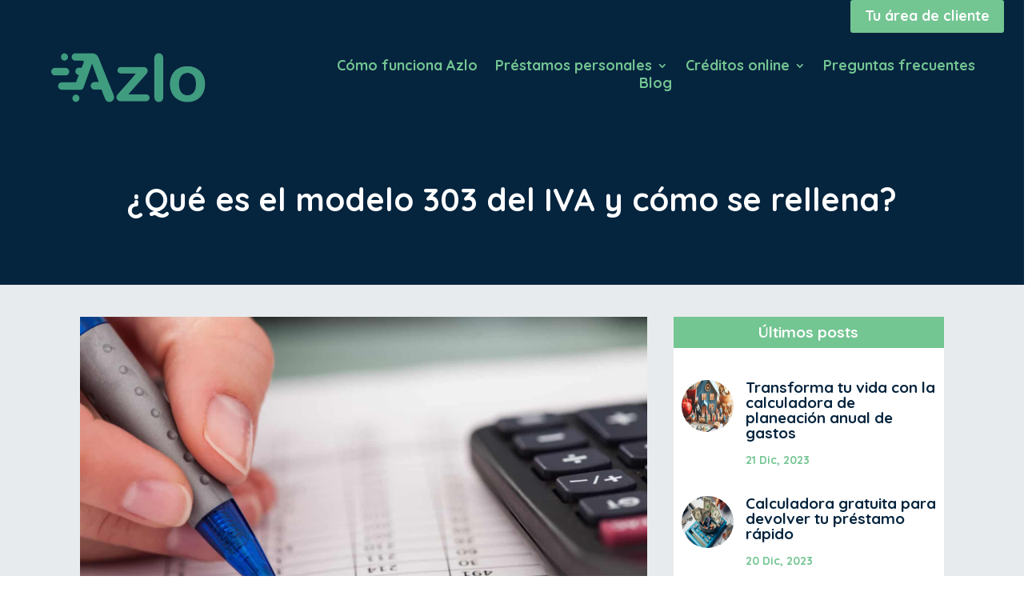

--- FILE ---
content_type: text/html; charset=UTF-8
request_url: https://www.azlo.es/finanzas/que-es-modelo-303-iva-como-rellena/
body_size: 26591
content:
<!DOCTYPE html>
<html lang="es">
<head><meta charset="UTF-8" /><script>if(navigator.userAgent.match(/MSIE|Internet Explorer/i)||navigator.userAgent.match(/Trident\/7\..*?rv:11/i)){var href=document.location.href;if(!href.match(/[?&]nowprocket/)){if(href.indexOf("?")==-1){if(href.indexOf("#")==-1){document.location.href=href+"?nowprocket=1"}else{document.location.href=href.replace("#","?nowprocket=1#")}}else{if(href.indexOf("#")==-1){document.location.href=href+"&nowprocket=1"}else{document.location.href=href.replace("#","&nowprocket=1#")}}}}</script><script>class RocketLazyLoadScripts{constructor(){this.triggerEvents=["keydown","mousedown","mousemove","touchmove","touchstart","touchend","wheel"],this.userEventHandler=this._triggerListener.bind(this),this.touchStartHandler=this._onTouchStart.bind(this),this.touchMoveHandler=this._onTouchMove.bind(this),this.touchEndHandler=this._onTouchEnd.bind(this),this.clickHandler=this._onClick.bind(this),this.interceptedClicks=[],window.addEventListener("pageshow",t=>{this.persisted=t.persisted}),window.addEventListener("DOMContentLoaded",()=>{this._preconnect3rdParties()}),this.delayedScripts={normal:[],async:[],defer:[]},this.trash=[],this.allJQueries=[]}_addUserInteractionListener(t){if(document.hidden){t._triggerListener();return}this.triggerEvents.forEach(e=>window.addEventListener(e,t.userEventHandler,{passive:!0})),window.addEventListener("touchstart",t.touchStartHandler,{passive:!0}),window.addEventListener("mousedown",t.touchStartHandler),document.addEventListener("visibilitychange",t.userEventHandler)}_removeUserInteractionListener(){this.triggerEvents.forEach(t=>window.removeEventListener(t,this.userEventHandler,{passive:!0})),document.removeEventListener("visibilitychange",this.userEventHandler)}_onTouchStart(t){"HTML"!==t.target.tagName&&(window.addEventListener("touchend",this.touchEndHandler),window.addEventListener("mouseup",this.touchEndHandler),window.addEventListener("touchmove",this.touchMoveHandler,{passive:!0}),window.addEventListener("mousemove",this.touchMoveHandler),t.target.addEventListener("click",this.clickHandler),this._renameDOMAttribute(t.target,"onclick","rocket-onclick"),this._pendingClickStarted())}_onTouchMove(t){window.removeEventListener("touchend",this.touchEndHandler),window.removeEventListener("mouseup",this.touchEndHandler),window.removeEventListener("touchmove",this.touchMoveHandler,{passive:!0}),window.removeEventListener("mousemove",this.touchMoveHandler),t.target.removeEventListener("click",this.clickHandler),this._renameDOMAttribute(t.target,"rocket-onclick","onclick"),this._pendingClickFinished()}_onTouchEnd(t){window.removeEventListener("touchend",this.touchEndHandler),window.removeEventListener("mouseup",this.touchEndHandler),window.removeEventListener("touchmove",this.touchMoveHandler,{passive:!0}),window.removeEventListener("mousemove",this.touchMoveHandler)}_onClick(t){t.target.removeEventListener("click",this.clickHandler),this._renameDOMAttribute(t.target,"rocket-onclick","onclick"),this.interceptedClicks.push(t),t.preventDefault(),t.stopPropagation(),t.stopImmediatePropagation(),this._pendingClickFinished()}_replayClicks(){window.removeEventListener("touchstart",this.touchStartHandler,{passive:!0}),window.removeEventListener("mousedown",this.touchStartHandler),this.interceptedClicks.forEach(t=>{t.target.dispatchEvent(new MouseEvent("click",{view:t.view,bubbles:!0,cancelable:!0}))})}_waitForPendingClicks(){return new Promise(t=>{this._isClickPending?this._pendingClickFinished=t:t()})}_pendingClickStarted(){this._isClickPending=!0}_pendingClickFinished(){this._isClickPending=!1}_renameDOMAttribute(t,e,r){t.hasAttribute&&t.hasAttribute(e)&&(event.target.setAttribute(r,event.target.getAttribute(e)),event.target.removeAttribute(e))}_triggerListener(){this._removeUserInteractionListener(this),"loading"===document.readyState?document.addEventListener("DOMContentLoaded",this._loadEverythingNow.bind(this)):this._loadEverythingNow()}_preconnect3rdParties(){let t=[];document.querySelectorAll("script[type=rocketlazyloadscript]").forEach(e=>{if(e.hasAttribute("src")){let r=new URL(e.src).origin;r!==location.origin&&t.push({src:r,crossOrigin:e.crossOrigin||"module"===e.getAttribute("data-rocket-type")})}}),t=[...new Map(t.map(t=>[JSON.stringify(t),t])).values()],this._batchInjectResourceHints(t,"preconnect")}async _loadEverythingNow(){this.lastBreath=Date.now(),this._delayEventListeners(this),this._delayJQueryReady(this),this._handleDocumentWrite(),this._registerAllDelayedScripts(),this._preloadAllScripts(),await this._loadScriptsFromList(this.delayedScripts.normal),await this._loadScriptsFromList(this.delayedScripts.defer),await this._loadScriptsFromList(this.delayedScripts.async);try{await this._triggerDOMContentLoaded(),await this._triggerWindowLoad()}catch(t){console.error(t)}window.dispatchEvent(new Event("rocket-allScriptsLoaded")),this._waitForPendingClicks().then(()=>{this._replayClicks()}),this._emptyTrash()}_registerAllDelayedScripts(){document.querySelectorAll("script[type=rocketlazyloadscript]").forEach(t=>{t.hasAttribute("data-rocket-src")?t.hasAttribute("async")&&!1!==t.async?this.delayedScripts.async.push(t):t.hasAttribute("defer")&&!1!==t.defer||"module"===t.getAttribute("data-rocket-type")?this.delayedScripts.defer.push(t):this.delayedScripts.normal.push(t):this.delayedScripts.normal.push(t)})}async _transformScript(t){return new Promise((await this._littleBreath(),navigator.userAgent.indexOf("Firefox/")>0||""===navigator.vendor)?e=>{let r=document.createElement("script");[...t.attributes].forEach(t=>{let e=t.nodeName;"type"!==e&&("data-rocket-type"===e&&(e="type"),"data-rocket-src"===e&&(e="src"),r.setAttribute(e,t.nodeValue))}),t.text&&(r.text=t.text),r.hasAttribute("src")?(r.addEventListener("load",e),r.addEventListener("error",e)):(r.text=t.text,e());try{t.parentNode.replaceChild(r,t)}catch(i){e()}}:async e=>{function r(){t.setAttribute("data-rocket-status","failed"),e()}try{let i=t.getAttribute("data-rocket-type"),n=t.getAttribute("data-rocket-src");t.text,i?(t.type=i,t.removeAttribute("data-rocket-type")):t.removeAttribute("type"),t.addEventListener("load",function r(){t.setAttribute("data-rocket-status","executed"),e()}),t.addEventListener("error",r),n?(t.removeAttribute("data-rocket-src"),t.src=n):t.src="data:text/javascript;base64,"+window.btoa(unescape(encodeURIComponent(t.text)))}catch(s){r()}})}async _loadScriptsFromList(t){let e=t.shift();return e&&e.isConnected?(await this._transformScript(e),this._loadScriptsFromList(t)):Promise.resolve()}_preloadAllScripts(){this._batchInjectResourceHints([...this.delayedScripts.normal,...this.delayedScripts.defer,...this.delayedScripts.async],"preload")}_batchInjectResourceHints(t,e){var r=document.createDocumentFragment();t.forEach(t=>{let i=t.getAttribute&&t.getAttribute("data-rocket-src")||t.src;if(i){let n=document.createElement("link");n.href=i,n.rel=e,"preconnect"!==e&&(n.as="script"),t.getAttribute&&"module"===t.getAttribute("data-rocket-type")&&(n.crossOrigin=!0),t.crossOrigin&&(n.crossOrigin=t.crossOrigin),t.integrity&&(n.integrity=t.integrity),r.appendChild(n),this.trash.push(n)}}),document.head.appendChild(r)}_delayEventListeners(t){let e={};function r(t,r){!function t(r){!e[r]&&(e[r]={originalFunctions:{add:r.addEventListener,remove:r.removeEventListener},eventsToRewrite:[]},r.addEventListener=function(){arguments[0]=i(arguments[0]),e[r].originalFunctions.add.apply(r,arguments)},r.removeEventListener=function(){arguments[0]=i(arguments[0]),e[r].originalFunctions.remove.apply(r,arguments)});function i(t){return e[r].eventsToRewrite.indexOf(t)>=0?"rocket-"+t:t}}(t),e[t].eventsToRewrite.push(r)}function i(t,e){let r=t[e];Object.defineProperty(t,e,{get:()=>r||function(){},set(i){t["rocket"+e]=r=i}})}r(document,"DOMContentLoaded"),r(window,"DOMContentLoaded"),r(window,"load"),r(window,"pageshow"),r(document,"readystatechange"),i(document,"onreadystatechange"),i(window,"onload"),i(window,"onpageshow")}_delayJQueryReady(t){let e;function r(r){if(r&&r.fn&&!t.allJQueries.includes(r)){r.fn.ready=r.fn.init.prototype.ready=function(e){return t.domReadyFired?e.bind(document)(r):document.addEventListener("rocket-DOMContentLoaded",()=>e.bind(document)(r)),r([])};let i=r.fn.on;r.fn.on=r.fn.init.prototype.on=function(){if(this[0]===window){function t(t){return t.split(" ").map(t=>"load"===t||0===t.indexOf("load.")?"rocket-jquery-load":t).join(" ")}"string"==typeof arguments[0]||arguments[0]instanceof String?arguments[0]=t(arguments[0]):"object"==typeof arguments[0]&&Object.keys(arguments[0]).forEach(e=>{delete Object.assign(arguments[0],{[t(e)]:arguments[0][e]})[e]})}return i.apply(this,arguments),this},t.allJQueries.push(r)}e=r}r(window.jQuery),Object.defineProperty(window,"jQuery",{get:()=>e,set(t){r(t)}})}async _triggerDOMContentLoaded(){this.domReadyFired=!0,await this._littleBreath(),document.dispatchEvent(new Event("rocket-DOMContentLoaded")),await this._littleBreath(),window.dispatchEvent(new Event("rocket-DOMContentLoaded")),await this._littleBreath(),document.dispatchEvent(new Event("rocket-readystatechange")),await this._littleBreath(),document.rocketonreadystatechange&&document.rocketonreadystatechange()}async _triggerWindowLoad(){await this._littleBreath(),window.dispatchEvent(new Event("rocket-load")),await this._littleBreath(),window.rocketonload&&window.rocketonload(),await this._littleBreath(),this.allJQueries.forEach(t=>t(window).trigger("rocket-jquery-load")),await this._littleBreath();let t=new Event("rocket-pageshow");t.persisted=this.persisted,window.dispatchEvent(t),await this._littleBreath(),window.rocketonpageshow&&window.rocketonpageshow({persisted:this.persisted})}_handleDocumentWrite(){let t=new Map;document.write=document.writeln=function(e){let r=document.currentScript;r||console.error("WPRocket unable to document.write this: "+e);let i=document.createRange(),n=r.parentElement,s=t.get(r);void 0===s&&(s=r.nextSibling,t.set(r,s));let a=document.createDocumentFragment();i.setStart(a,0),a.appendChild(i.createContextualFragment(e)),n.insertBefore(a,s)}}async _littleBreath(){Date.now()-this.lastBreath>45&&(await this._requestAnimFrame(),this.lastBreath=Date.now())}async _requestAnimFrame(){return document.hidden?new Promise(t=>setTimeout(t)):new Promise(t=>requestAnimationFrame(t))}_emptyTrash(){this.trash.forEach(t=>t.remove())}static run(){let t=new RocketLazyLoadScripts;t._addUserInteractionListener(t)}}RocketLazyLoadScripts.run();</script>
	<!-- Meta Pixel Code -->
<script type="rocketlazyloadscript">
!function(f,b,e,v,n,t,s)
{if(f.fbq)return;n=f.fbq=function(){n.callMethod?
n.callMethod.apply(n,arguments):n.queue.push(arguments)};
if(!f._fbq)f._fbq=n;n.push=n;n.loaded=!0;n.version='2.0';
n.queue=[];t=b.createElement(e);t.async=!0;
t.src=v;s=b.getElementsByTagName(e)[0];
s.parentNode.insertBefore(t,s)}(window, document,'script',
'https://connect.facebook.net/en_US/fbevents.js');
fbq('init', '760211498393886');
fbq('track', 'PageView');
</script>
<noscript><img height="1" width="1" style="display:none"
src="https://www.facebook.com/tr?id=760211498393886&ev=PageView&noscript=1"
/></noscript>
<!-- End Meta Pixel Code -->
	<meta name="facebook-domain-verification" content="xw7r1jk7op4mwhzyy7ucealhu0iyx4" />
	
<meta http-equiv="X-UA-Compatible" content="IE=edge">
	<link rel="pingback" href="https://www.azlo.es/xmlrpc.php" />

	<script type="rocketlazyloadscript" data-rocket-type="text/javascript">
		document.documentElement.className = 'js';
	</script>
	
	
<!-- Facebook Pixel Code -->
<script type="rocketlazyloadscript">
!function(f,b,e,v,n,t,s)
{if(f.fbq)return;n=f.fbq=function(){n.callMethod?
n.callMethod.apply(n,arguments):n.queue.push(arguments)};
if(!f._fbq)f._fbq=n;n.push=n;n.loaded=!0;n.version='2.0';
n.queue=[];t=b.createElement(e);t.async=!0;
t.src=v;s=b.getElementsByTagName(e)[0];
s.parentNode.insertBefore(t,s)}(window, document,'script',
'https://connect.facebook.net/en_US/fbevents.js');
fbq('init', '184950883649199');
fbq('track', 'PageView');
</script>
<noscript><img height="1" width="1" style="display:none"
src="https://www.facebook.com/tr?id=184950883649199&ev=PageView&noscript=1"
/></noscript>
	
	<script type="rocketlazyloadscript" data-rocket-type="text/javascript" data-cookieconsent="ignore">
	window.dataLayer = window.dataLayer || [];

	function gtag() {
		dataLayer.push(arguments);
	}

	gtag("consent", "default", {
		ad_personalization: "denied",
		ad_storage: "denied",
		ad_user_data: "denied",
		analytics_storage: "denied",
		functionality_storage: "denied",
		personalization_storage: "denied",
		security_storage: "granted",
		wait_for_update: 500,
	});
	gtag("set", "ads_data_redaction", true);
	</script>
<script type="text/javascript"
		id="Cookiebot"
		src="https://consent.cookiebot.com/uc.js"
		data-implementation="wp"
		data-cbid="0b51473c-3b3c-498a-93cc-7a066e021a09"
						data-culture="ES"
				data-blockingmode="auto"
	></script>
<style id="et-divi-userfonts">@font-face { font-family: "QuickSand Semibold 600"; font-display: swap;  src: url("https://www.azlo.es/wp-content/uploads/et-fonts/Quicksand-SemiBold.ttf") format("truetype"); }</style><meta name='robots' content='index, follow, max-image-preview:large, max-snippet:-1, max-video-preview:-1' />

<!-- Google Tag Manager for WordPress by gtm4wp.com -->
<script data-cfasync="false" data-pagespeed-no-defer>
	var gtm4wp_datalayer_name = "dataLayer";
	var dataLayer = dataLayer || [];
</script>
<!-- End Google Tag Manager for WordPress by gtm4wp.com -->
	<!-- This site is optimized with the Yoast SEO plugin v20.11 - https://yoast.com/wordpress/plugins/seo/ -->
	<title>¿Qué es el modelo 303 del IVA y cómo se rellena? - Azlo</title><link rel="preload" as="style" href="https://fonts.googleapis.com/css?family=Quicksand%3A300%2Cregular%2C500%2C600%2C700&#038;subset=latin%2Clatin-ext&#038;display=swap" /><link rel="stylesheet" href="https://fonts.googleapis.com/css?family=Quicksand%3A300%2Cregular%2C500%2C600%2C700&#038;subset=latin%2Clatin-ext&#038;display=swap" media="print" onload="this.media='all'" /><noscript><link rel="stylesheet" href="https://fonts.googleapis.com/css?family=Quicksand%3A300%2Cregular%2C500%2C600%2C700&#038;subset=latin%2Clatin-ext&#038;display=swap" /></noscript>
	<meta name="description" content="Se acerca el final de trimestre y llega ese momento tan temido por autónomos y empresas: la declaración del IVA y el modelo 303. Te ayudamos a rellenarlo." />
	<link rel="canonical" href="https://18.195.87.245/finanzas/que-es-modelo-303-iva-como-rellena/" />
	<meta property="og:locale" content="es_ES" />
	<meta property="og:type" content="article" />
	<meta property="og:title" content="¿Qué es el modelo 303 del IVA y cómo se rellena? - Azlo" />
	<meta property="og:description" content="Se acerca el final de trimestre y llega ese momento tan temido por autónomos y empresas: la declaración del IVA y el modelo 303. Te ayudamos a rellenarlo." />
	<meta property="og:url" content="https://18.195.87.245/finanzas/que-es-modelo-303-iva-como-rellena/" />
	<meta property="og:site_name" content="Azlo" />
	<meta property="article:publisher" content="https://www.facebook.com/prestamoazlo" />
	<meta property="article:published_time" content="2020-09-30T09:45:27+00:00" />
	<meta property="article:modified_time" content="2022-03-07T09:53:13+00:00" />
	<meta property="og:image" content="https://18.195.87.245/wp-content/uploads/2020/09/que-es-modelo-303-iva-como-rellena.jpg" />
	<meta property="og:image:width" content="2000" />
	<meta property="og:image:height" content="1333" />
	<meta property="og:image:type" content="image/jpeg" />
	<meta name="author" content="Almudena Galán" />
	<meta name="twitter:card" content="summary_large_image" />
	<meta name="twitter:creator" content="@azlo_es" />
	<meta name="twitter:site" content="@azlo_es" />
	<meta name="twitter:label1" content="Escrito por" />
	<meta name="twitter:data1" content="Almudena Galán" />
	<meta name="twitter:label2" content="Tiempo de lectura" />
	<meta name="twitter:data2" content="4 minutos" />
	<script type="application/ld+json" class="yoast-schema-graph">{"@context":"https://schema.org","@graph":[{"@type":"Article","@id":"https://18.195.87.245/finanzas/que-es-modelo-303-iva-como-rellena/#article","isPartOf":{"@id":"https://18.195.87.245/finanzas/que-es-modelo-303-iva-como-rellena/"},"author":{"name":"Almudena Galán","@id":"https://18.195.87.245/#/schema/person/98c4943ab8eef61eec2d9a0687d69959"},"headline":"¿Qué es el modelo 303 del IVA y cómo se rellena?","datePublished":"2020-09-30T09:45:27+00:00","dateModified":"2022-03-07T09:53:13+00:00","mainEntityOfPage":{"@id":"https://18.195.87.245/finanzas/que-es-modelo-303-iva-como-rellena/"},"wordCount":702,"commentCount":0,"publisher":{"@id":"https://18.195.87.245/#organization"},"image":{"@id":"https://18.195.87.245/finanzas/que-es-modelo-303-iva-como-rellena/#primaryimage"},"thumbnailUrl":"https://www.azlo.es/wp-content/uploads/2020/09/que-es-modelo-303-iva-como-rellena.jpg","keywords":["autónomos","economía","finanzas","impuestos","IVA","modelo 303"],"articleSection":["Finanzas"],"inLanguage":"es","potentialAction":[{"@type":"CommentAction","name":"Comment","target":["https://18.195.87.245/finanzas/que-es-modelo-303-iva-como-rellena/#respond"]}]},{"@type":"WebPage","@id":"https://18.195.87.245/finanzas/que-es-modelo-303-iva-como-rellena/","url":"https://18.195.87.245/finanzas/que-es-modelo-303-iva-como-rellena/","name":"¿Qué es el modelo 303 del IVA y cómo se rellena? - Azlo","isPartOf":{"@id":"https://18.195.87.245/#website"},"primaryImageOfPage":{"@id":"https://18.195.87.245/finanzas/que-es-modelo-303-iva-como-rellena/#primaryimage"},"image":{"@id":"https://18.195.87.245/finanzas/que-es-modelo-303-iva-como-rellena/#primaryimage"},"thumbnailUrl":"https://www.azlo.es/wp-content/uploads/2020/09/que-es-modelo-303-iva-como-rellena.jpg","datePublished":"2020-09-30T09:45:27+00:00","dateModified":"2022-03-07T09:53:13+00:00","description":"Se acerca el final de trimestre y llega ese momento tan temido por autónomos y empresas: la declaración del IVA y el modelo 303. Te ayudamos a rellenarlo.","breadcrumb":{"@id":"https://18.195.87.245/finanzas/que-es-modelo-303-iva-como-rellena/#breadcrumb"},"inLanguage":"es","potentialAction":[{"@type":"ReadAction","target":["https://18.195.87.245/finanzas/que-es-modelo-303-iva-como-rellena/"]}]},{"@type":"ImageObject","inLanguage":"es","@id":"https://18.195.87.245/finanzas/que-es-modelo-303-iva-como-rellena/#primaryimage","url":"https://www.azlo.es/wp-content/uploads/2020/09/que-es-modelo-303-iva-como-rellena.jpg","contentUrl":"https://www.azlo.es/wp-content/uploads/2020/09/que-es-modelo-303-iva-como-rellena.jpg","width":2000,"height":1333,"caption":"Dudas frecuentes con el modelo 303."},{"@type":"BreadcrumbList","@id":"https://18.195.87.245/finanzas/que-es-modelo-303-iva-como-rellena/#breadcrumb","itemListElement":[{"@type":"ListItem","position":1,"name":"Home","item":"https://www.azlo.es/"},{"@type":"ListItem","position":2,"name":"¿Qué es el modelo 303 del IVA y cómo se rellena?"}]},{"@type":"WebSite","@id":"https://18.195.87.245/#website","url":"https://18.195.87.245/","name":"Azlo","description":"Consigue un préstamo rápido","publisher":{"@id":"https://18.195.87.245/#organization"},"potentialAction":[{"@type":"SearchAction","target":{"@type":"EntryPoint","urlTemplate":"https://18.195.87.245/?s={search_term_string}"},"query-input":"required name=search_term_string"}],"inLanguage":"es"},{"@type":"Organization","@id":"https://18.195.87.245/#organization","name":"Azlo","url":"https://18.195.87.245/","logo":{"@type":"ImageObject","inLanguage":"es","@id":"https://18.195.87.245/#/schema/logo/image/","url":"https://18.195.87.245/wp-content/uploads/2022/08/cropped-Azlo-favicon-green-1.png","contentUrl":"https://18.195.87.245/wp-content/uploads/2022/08/cropped-Azlo-favicon-green-1.png","width":512,"height":512,"caption":"Azlo"},"image":{"@id":"https://18.195.87.245/#/schema/logo/image/"},"sameAs":["https://www.facebook.com/prestamoazlo","https://twitter.com/azlo_es","https://www.instagram.com/azlo.es/","https://www.linkedin.com/company/blue-finance-ibrica-sl/"]},{"@type":"Person","@id":"https://18.195.87.245/#/schema/person/98c4943ab8eef61eec2d9a0687d69959","name":"Almudena Galán","image":{"@type":"ImageObject","inLanguage":"es","@id":"https://18.195.87.245/#/schema/person/image/","url":"https://secure.gravatar.com/avatar/fbc24e4b23d8c18bed09d3ce7ddb8bc5?s=96&d=mm&r=g","contentUrl":"https://secure.gravatar.com/avatar/fbc24e4b23d8c18bed09d3ce7ddb8bc5?s=96&d=mm&r=g","caption":"Almudena Galán"},"url":"https://www.azlo.es/author/almudena/"}]}</script>
	<!-- / Yoast SEO plugin. -->


<link rel='dns-prefetch' href='//js.hs-scripts.com' />
<link rel='dns-prefetch' href='//www.google.com' />
<link rel='dns-prefetch' href='//fonts.googleapis.com' />
<link href='https://fonts.gstatic.com' crossorigin rel='preconnect' />
<link rel="alternate" type="application/rss+xml" title="Azlo &raquo; Feed" href="https://www.azlo.es/feed/" />
<link rel="alternate" type="application/rss+xml" title="Azlo &raquo; Feed de los comentarios" href="https://www.azlo.es/comments/feed/" />
<link rel="alternate" type="application/rss+xml" title="Azlo &raquo; Comentario ¿Qué es el modelo 303 del IVA y cómo se rellena? del feed" href="https://www.azlo.es/finanzas/que-es-modelo-303-iva-como-rellena/feed/" />
		<!-- This site uses the Google Analytics by MonsterInsights plugin v9.11.1 - Using Analytics tracking - https://www.monsterinsights.com/ -->
							<script type="rocketlazyloadscript" data-rocket-src="//www.googletagmanager.com/gtag/js?id=G-PZ2SYXL2KB"  data-cfasync="false" data-wpfc-render="false" data-rocket-type="text/javascript" async></script>
			<script type="rocketlazyloadscript" data-cfasync="false" data-wpfc-render="false" data-rocket-type="text/javascript">
				var mi_version = '9.11.1';
				var mi_track_user = true;
				var mi_no_track_reason = '';
								var MonsterInsightsDefaultLocations = {"page_location":"https:\/\/www.azlo.es\/finanzas\/que-es-modelo-303-iva-como-rellena\/"};
								if ( typeof MonsterInsightsPrivacyGuardFilter === 'function' ) {
					var MonsterInsightsLocations = (typeof MonsterInsightsExcludeQuery === 'object') ? MonsterInsightsPrivacyGuardFilter( MonsterInsightsExcludeQuery ) : MonsterInsightsPrivacyGuardFilter( MonsterInsightsDefaultLocations );
				} else {
					var MonsterInsightsLocations = (typeof MonsterInsightsExcludeQuery === 'object') ? MonsterInsightsExcludeQuery : MonsterInsightsDefaultLocations;
				}

								var disableStrs = [
										'ga-disable-G-PZ2SYXL2KB',
									];

				/* Function to detect opted out users */
				function __gtagTrackerIsOptedOut() {
					for (var index = 0; index < disableStrs.length; index++) {
						if (document.cookie.indexOf(disableStrs[index] + '=true') > -1) {
							return true;
						}
					}

					return false;
				}

				/* Disable tracking if the opt-out cookie exists. */
				if (__gtagTrackerIsOptedOut()) {
					for (var index = 0; index < disableStrs.length; index++) {
						window[disableStrs[index]] = true;
					}
				}

				/* Opt-out function */
				function __gtagTrackerOptout() {
					for (var index = 0; index < disableStrs.length; index++) {
						document.cookie = disableStrs[index] + '=true; expires=Thu, 31 Dec 2099 23:59:59 UTC; path=/';
						window[disableStrs[index]] = true;
					}
				}

				if ('undefined' === typeof gaOptout) {
					function gaOptout() {
						__gtagTrackerOptout();
					}
				}
								window.dataLayer = window.dataLayer || [];

				window.MonsterInsightsDualTracker = {
					helpers: {},
					trackers: {},
				};
				if (mi_track_user) {
					function __gtagDataLayer() {
						dataLayer.push(arguments);
					}

					function __gtagTracker(type, name, parameters) {
						if (!parameters) {
							parameters = {};
						}

						if (parameters.send_to) {
							__gtagDataLayer.apply(null, arguments);
							return;
						}

						if (type === 'event') {
														parameters.send_to = monsterinsights_frontend.v4_id;
							var hookName = name;
							if (typeof parameters['event_category'] !== 'undefined') {
								hookName = parameters['event_category'] + ':' + name;
							}

							if (typeof MonsterInsightsDualTracker.trackers[hookName] !== 'undefined') {
								MonsterInsightsDualTracker.trackers[hookName](parameters);
							} else {
								__gtagDataLayer('event', name, parameters);
							}
							
						} else {
							__gtagDataLayer.apply(null, arguments);
						}
					}

					__gtagTracker('js', new Date());
					__gtagTracker('set', {
						'developer_id.dZGIzZG': true,
											});
					if ( MonsterInsightsLocations.page_location ) {
						__gtagTracker('set', MonsterInsightsLocations);
					}
										__gtagTracker('config', 'G-PZ2SYXL2KB', {"forceSSL":"true","link_attribution":"true"} );
										window.gtag = __gtagTracker;										(function () {
						/* https://developers.google.com/analytics/devguides/collection/analyticsjs/ */
						/* ga and __gaTracker compatibility shim. */
						var noopfn = function () {
							return null;
						};
						var newtracker = function () {
							return new Tracker();
						};
						var Tracker = function () {
							return null;
						};
						var p = Tracker.prototype;
						p.get = noopfn;
						p.set = noopfn;
						p.send = function () {
							var args = Array.prototype.slice.call(arguments);
							args.unshift('send');
							__gaTracker.apply(null, args);
						};
						var __gaTracker = function () {
							var len = arguments.length;
							if (len === 0) {
								return;
							}
							var f = arguments[len - 1];
							if (typeof f !== 'object' || f === null || typeof f.hitCallback !== 'function') {
								if ('send' === arguments[0]) {
									var hitConverted, hitObject = false, action;
									if ('event' === arguments[1]) {
										if ('undefined' !== typeof arguments[3]) {
											hitObject = {
												'eventAction': arguments[3],
												'eventCategory': arguments[2],
												'eventLabel': arguments[4],
												'value': arguments[5] ? arguments[5] : 1,
											}
										}
									}
									if ('pageview' === arguments[1]) {
										if ('undefined' !== typeof arguments[2]) {
											hitObject = {
												'eventAction': 'page_view',
												'page_path': arguments[2],
											}
										}
									}
									if (typeof arguments[2] === 'object') {
										hitObject = arguments[2];
									}
									if (typeof arguments[5] === 'object') {
										Object.assign(hitObject, arguments[5]);
									}
									if ('undefined' !== typeof arguments[1].hitType) {
										hitObject = arguments[1];
										if ('pageview' === hitObject.hitType) {
											hitObject.eventAction = 'page_view';
										}
									}
									if (hitObject) {
										action = 'timing' === arguments[1].hitType ? 'timing_complete' : hitObject.eventAction;
										hitConverted = mapArgs(hitObject);
										__gtagTracker('event', action, hitConverted);
									}
								}
								return;
							}

							function mapArgs(args) {
								var arg, hit = {};
								var gaMap = {
									'eventCategory': 'event_category',
									'eventAction': 'event_action',
									'eventLabel': 'event_label',
									'eventValue': 'event_value',
									'nonInteraction': 'non_interaction',
									'timingCategory': 'event_category',
									'timingVar': 'name',
									'timingValue': 'value',
									'timingLabel': 'event_label',
									'page': 'page_path',
									'location': 'page_location',
									'title': 'page_title',
									'referrer' : 'page_referrer',
								};
								for (arg in args) {
																		if (!(!args.hasOwnProperty(arg) || !gaMap.hasOwnProperty(arg))) {
										hit[gaMap[arg]] = args[arg];
									} else {
										hit[arg] = args[arg];
									}
								}
								return hit;
							}

							try {
								f.hitCallback();
							} catch (ex) {
							}
						};
						__gaTracker.create = newtracker;
						__gaTracker.getByName = newtracker;
						__gaTracker.getAll = function () {
							return [];
						};
						__gaTracker.remove = noopfn;
						__gaTracker.loaded = true;
						window['__gaTracker'] = __gaTracker;
					})();
									} else {
										console.log("");
					(function () {
						function __gtagTracker() {
							return null;
						}

						window['__gtagTracker'] = __gtagTracker;
						window['gtag'] = __gtagTracker;
					})();
									}
			</script>
							<!-- / Google Analytics by MonsterInsights -->
		<meta content="Divi Child Theme v.1.0.0" name="generator"/><style type="text/css">
img.wp-smiley,
img.emoji {
	display: inline !important;
	border: none !important;
	box-shadow: none !important;
	height: 1em !important;
	width: 1em !important;
	margin: 0 0.07em !important;
	vertical-align: -0.1em !important;
	background: none !important;
	padding: 0 !important;
}
</style>
	<link data-minify="1" rel='stylesheet' id='formidable-css' href='https://www.azlo.es/wp-content/cache/min/1/wp-content/plugins/formidable/css/formidableforms.css?ver=1713338789' type='text/css' media='all' />
<link rel='stylesheet' id='wp-block-library-css' href='https://www.azlo.es/wp-includes/css/dist/block-library/style.min.css?ver=6.1.9' type='text/css' media='all' />
<link rel='stylesheet' id='classic-theme-styles-css' href='https://www.azlo.es/wp-includes/css/classic-themes.min.css?ver=1' type='text/css' media='all' />
<style id='global-styles-inline-css' type='text/css'>
body{--wp--preset--color--black: #000000;--wp--preset--color--cyan-bluish-gray: #abb8c3;--wp--preset--color--white: #ffffff;--wp--preset--color--pale-pink: #f78da7;--wp--preset--color--vivid-red: #cf2e2e;--wp--preset--color--luminous-vivid-orange: #ff6900;--wp--preset--color--luminous-vivid-amber: #fcb900;--wp--preset--color--light-green-cyan: #7bdcb5;--wp--preset--color--vivid-green-cyan: #00d084;--wp--preset--color--pale-cyan-blue: #8ed1fc;--wp--preset--color--vivid-cyan-blue: #0693e3;--wp--preset--color--vivid-purple: #9b51e0;--wp--preset--gradient--vivid-cyan-blue-to-vivid-purple: linear-gradient(135deg,rgba(6,147,227,1) 0%,rgb(155,81,224) 100%);--wp--preset--gradient--light-green-cyan-to-vivid-green-cyan: linear-gradient(135deg,rgb(122,220,180) 0%,rgb(0,208,130) 100%);--wp--preset--gradient--luminous-vivid-amber-to-luminous-vivid-orange: linear-gradient(135deg,rgba(252,185,0,1) 0%,rgba(255,105,0,1) 100%);--wp--preset--gradient--luminous-vivid-orange-to-vivid-red: linear-gradient(135deg,rgba(255,105,0,1) 0%,rgb(207,46,46) 100%);--wp--preset--gradient--very-light-gray-to-cyan-bluish-gray: linear-gradient(135deg,rgb(238,238,238) 0%,rgb(169,184,195) 100%);--wp--preset--gradient--cool-to-warm-spectrum: linear-gradient(135deg,rgb(74,234,220) 0%,rgb(151,120,209) 20%,rgb(207,42,186) 40%,rgb(238,44,130) 60%,rgb(251,105,98) 80%,rgb(254,248,76) 100%);--wp--preset--gradient--blush-light-purple: linear-gradient(135deg,rgb(255,206,236) 0%,rgb(152,150,240) 100%);--wp--preset--gradient--blush-bordeaux: linear-gradient(135deg,rgb(254,205,165) 0%,rgb(254,45,45) 50%,rgb(107,0,62) 100%);--wp--preset--gradient--luminous-dusk: linear-gradient(135deg,rgb(255,203,112) 0%,rgb(199,81,192) 50%,rgb(65,88,208) 100%);--wp--preset--gradient--pale-ocean: linear-gradient(135deg,rgb(255,245,203) 0%,rgb(182,227,212) 50%,rgb(51,167,181) 100%);--wp--preset--gradient--electric-grass: linear-gradient(135deg,rgb(202,248,128) 0%,rgb(113,206,126) 100%);--wp--preset--gradient--midnight: linear-gradient(135deg,rgb(2,3,129) 0%,rgb(40,116,252) 100%);--wp--preset--duotone--dark-grayscale: url('#wp-duotone-dark-grayscale');--wp--preset--duotone--grayscale: url('#wp-duotone-grayscale');--wp--preset--duotone--purple-yellow: url('#wp-duotone-purple-yellow');--wp--preset--duotone--blue-red: url('#wp-duotone-blue-red');--wp--preset--duotone--midnight: url('#wp-duotone-midnight');--wp--preset--duotone--magenta-yellow: url('#wp-duotone-magenta-yellow');--wp--preset--duotone--purple-green: url('#wp-duotone-purple-green');--wp--preset--duotone--blue-orange: url('#wp-duotone-blue-orange');--wp--preset--font-size--small: 13px;--wp--preset--font-size--medium: 20px;--wp--preset--font-size--large: 36px;--wp--preset--font-size--x-large: 42px;--wp--preset--spacing--20: 0.44rem;--wp--preset--spacing--30: 0.67rem;--wp--preset--spacing--40: 1rem;--wp--preset--spacing--50: 1.5rem;--wp--preset--spacing--60: 2.25rem;--wp--preset--spacing--70: 3.38rem;--wp--preset--spacing--80: 5.06rem;}:where(.is-layout-flex){gap: 0.5em;}body .is-layout-flow > .alignleft{float: left;margin-inline-start: 0;margin-inline-end: 2em;}body .is-layout-flow > .alignright{float: right;margin-inline-start: 2em;margin-inline-end: 0;}body .is-layout-flow > .aligncenter{margin-left: auto !important;margin-right: auto !important;}body .is-layout-constrained > .alignleft{float: left;margin-inline-start: 0;margin-inline-end: 2em;}body .is-layout-constrained > .alignright{float: right;margin-inline-start: 2em;margin-inline-end: 0;}body .is-layout-constrained > .aligncenter{margin-left: auto !important;margin-right: auto !important;}body .is-layout-constrained > :where(:not(.alignleft):not(.alignright):not(.alignfull)){max-width: var(--wp--style--global--content-size);margin-left: auto !important;margin-right: auto !important;}body .is-layout-constrained > .alignwide{max-width: var(--wp--style--global--wide-size);}body .is-layout-flex{display: flex;}body .is-layout-flex{flex-wrap: wrap;align-items: center;}body .is-layout-flex > *{margin: 0;}:where(.wp-block-columns.is-layout-flex){gap: 2em;}.has-black-color{color: var(--wp--preset--color--black) !important;}.has-cyan-bluish-gray-color{color: var(--wp--preset--color--cyan-bluish-gray) !important;}.has-white-color{color: var(--wp--preset--color--white) !important;}.has-pale-pink-color{color: var(--wp--preset--color--pale-pink) !important;}.has-vivid-red-color{color: var(--wp--preset--color--vivid-red) !important;}.has-luminous-vivid-orange-color{color: var(--wp--preset--color--luminous-vivid-orange) !important;}.has-luminous-vivid-amber-color{color: var(--wp--preset--color--luminous-vivid-amber) !important;}.has-light-green-cyan-color{color: var(--wp--preset--color--light-green-cyan) !important;}.has-vivid-green-cyan-color{color: var(--wp--preset--color--vivid-green-cyan) !important;}.has-pale-cyan-blue-color{color: var(--wp--preset--color--pale-cyan-blue) !important;}.has-vivid-cyan-blue-color{color: var(--wp--preset--color--vivid-cyan-blue) !important;}.has-vivid-purple-color{color: var(--wp--preset--color--vivid-purple) !important;}.has-black-background-color{background-color: var(--wp--preset--color--black) !important;}.has-cyan-bluish-gray-background-color{background-color: var(--wp--preset--color--cyan-bluish-gray) !important;}.has-white-background-color{background-color: var(--wp--preset--color--white) !important;}.has-pale-pink-background-color{background-color: var(--wp--preset--color--pale-pink) !important;}.has-vivid-red-background-color{background-color: var(--wp--preset--color--vivid-red) !important;}.has-luminous-vivid-orange-background-color{background-color: var(--wp--preset--color--luminous-vivid-orange) !important;}.has-luminous-vivid-amber-background-color{background-color: var(--wp--preset--color--luminous-vivid-amber) !important;}.has-light-green-cyan-background-color{background-color: var(--wp--preset--color--light-green-cyan) !important;}.has-vivid-green-cyan-background-color{background-color: var(--wp--preset--color--vivid-green-cyan) !important;}.has-pale-cyan-blue-background-color{background-color: var(--wp--preset--color--pale-cyan-blue) !important;}.has-vivid-cyan-blue-background-color{background-color: var(--wp--preset--color--vivid-cyan-blue) !important;}.has-vivid-purple-background-color{background-color: var(--wp--preset--color--vivid-purple) !important;}.has-black-border-color{border-color: var(--wp--preset--color--black) !important;}.has-cyan-bluish-gray-border-color{border-color: var(--wp--preset--color--cyan-bluish-gray) !important;}.has-white-border-color{border-color: var(--wp--preset--color--white) !important;}.has-pale-pink-border-color{border-color: var(--wp--preset--color--pale-pink) !important;}.has-vivid-red-border-color{border-color: var(--wp--preset--color--vivid-red) !important;}.has-luminous-vivid-orange-border-color{border-color: var(--wp--preset--color--luminous-vivid-orange) !important;}.has-luminous-vivid-amber-border-color{border-color: var(--wp--preset--color--luminous-vivid-amber) !important;}.has-light-green-cyan-border-color{border-color: var(--wp--preset--color--light-green-cyan) !important;}.has-vivid-green-cyan-border-color{border-color: var(--wp--preset--color--vivid-green-cyan) !important;}.has-pale-cyan-blue-border-color{border-color: var(--wp--preset--color--pale-cyan-blue) !important;}.has-vivid-cyan-blue-border-color{border-color: var(--wp--preset--color--vivid-cyan-blue) !important;}.has-vivid-purple-border-color{border-color: var(--wp--preset--color--vivid-purple) !important;}.has-vivid-cyan-blue-to-vivid-purple-gradient-background{background: var(--wp--preset--gradient--vivid-cyan-blue-to-vivid-purple) !important;}.has-light-green-cyan-to-vivid-green-cyan-gradient-background{background: var(--wp--preset--gradient--light-green-cyan-to-vivid-green-cyan) !important;}.has-luminous-vivid-amber-to-luminous-vivid-orange-gradient-background{background: var(--wp--preset--gradient--luminous-vivid-amber-to-luminous-vivid-orange) !important;}.has-luminous-vivid-orange-to-vivid-red-gradient-background{background: var(--wp--preset--gradient--luminous-vivid-orange-to-vivid-red) !important;}.has-very-light-gray-to-cyan-bluish-gray-gradient-background{background: var(--wp--preset--gradient--very-light-gray-to-cyan-bluish-gray) !important;}.has-cool-to-warm-spectrum-gradient-background{background: var(--wp--preset--gradient--cool-to-warm-spectrum) !important;}.has-blush-light-purple-gradient-background{background: var(--wp--preset--gradient--blush-light-purple) !important;}.has-blush-bordeaux-gradient-background{background: var(--wp--preset--gradient--blush-bordeaux) !important;}.has-luminous-dusk-gradient-background{background: var(--wp--preset--gradient--luminous-dusk) !important;}.has-pale-ocean-gradient-background{background: var(--wp--preset--gradient--pale-ocean) !important;}.has-electric-grass-gradient-background{background: var(--wp--preset--gradient--electric-grass) !important;}.has-midnight-gradient-background{background: var(--wp--preset--gradient--midnight) !important;}.has-small-font-size{font-size: var(--wp--preset--font-size--small) !important;}.has-medium-font-size{font-size: var(--wp--preset--font-size--medium) !important;}.has-large-font-size{font-size: var(--wp--preset--font-size--large) !important;}.has-x-large-font-size{font-size: var(--wp--preset--font-size--x-large) !important;}
.wp-block-navigation a:where(:not(.wp-element-button)){color: inherit;}
:where(.wp-block-columns.is-layout-flex){gap: 2em;}
.wp-block-pullquote{font-size: 1.5em;line-height: 1.6;}
</style>
<link data-minify="1" rel='stylesheet' id='typed-cursor-css' href='https://www.azlo.es/wp-content/cache/min/1/wp-content/plugins/animated-typing-effect/assets/css/cursor.css?ver=1713338789' type='text/css' media='all' />
<link data-minify="1" rel='stylesheet' id='bluefinance_style-css' href='https://www.azlo.es/wp-content/cache/min/1/wp-content/plugins/bluefinance/bluefinance.css?ver=1713338789' type='text/css' media='all' />
<link data-minify="1" rel='stylesheet' id='contact-form-7-css' href='https://www.azlo.es/wp-content/cache/min/1/wp-content/plugins/contact-form-7/includes/css/styles.css?ver=1713338789' type='text/css' media='all' />
<link data-minify="1" rel='stylesheet' id='wp-pagenavi-css' href='https://www.azlo.es/wp-content/cache/min/1/wp-content/plugins/wp-pagenavi/pagenavi-css.css?ver=1713338789' type='text/css' media='all' />

<link data-minify="1" rel='stylesheet' id='divi-style-parent-css' href='https://www.azlo.es/wp-content/cache/min/1/wp-content/themes/Divi/style-static.min.css?ver=1713338789' type='text/css' media='all' />
<link data-minify="1" rel='stylesheet' id='divi-style-css' href='https://www.azlo.es/wp-content/cache/min/1/wp-content/themes/Divi-child/style.css?ver=1713338789' type='text/css' media='all' />
<script type="rocketlazyloadscript" data-rocket-type='text/javascript' defer='defer' data-rocket-src='https://www.azlo.es/wp-content/plugins/google-analytics-for-wordpress/assets/js/frontend-gtag.min.js?ver=9.11.1' id='monsterinsights-frontend-script-js'></script>
<script data-cfasync="false" data-wpfc-render="false" type="text/javascript" id='monsterinsights-frontend-script-js-extra'>/* <![CDATA[ */
var monsterinsights_frontend = {"js_events_tracking":"true","download_extensions":"doc,pdf,ppt,zip,xls,docx,pptx,xlsx","inbound_paths":"[{\"path\":\"\\\/go\\\/\",\"label\":\"affiliate\"},{\"path\":\"\\\/recommend\\\/\",\"label\":\"affiliate\"}]","home_url":"https:\/\/www.azlo.es","hash_tracking":"false","v4_id":"G-PZ2SYXL2KB"};/* ]]> */
</script>
<script type="rocketlazyloadscript" data-rocket-type='text/javascript' defer='defer' data-rocket-src='https://www.azlo.es/wp-content/plugins/comparisonfeed-wp/js/jquery.js?ver=1.12.4' id='jquery-js'></script>
<script type="rocketlazyloadscript" data-rocket-type='text/javascript' defer='defer' data-rocket-src='https://www.azlo.es/wp-content/plugins/e2pdf/js/e2pdf.frontend.js?ver=1.16.58' id='js/e2pdf.frontend-js'></script>
<link rel="https://api.w.org/" href="https://www.azlo.es/wp-json/" /><link rel="alternate" type="application/json" href="https://www.azlo.es/wp-json/wp/v2/posts/3599" /><link rel="EditURI" type="application/rsd+xml" title="RSD" href="https://www.azlo.es/xmlrpc.php?rsd" />
<link rel="wlwmanifest" type="application/wlwmanifest+xml" href="https://www.azlo.es/wp-includes/wlwmanifest.xml" />
<meta name="generator" content="WordPress 6.1.9" />
<link rel='shortlink' href='https://www.azlo.es/?p=3599' />
<link rel="alternate" type="application/json+oembed" href="https://www.azlo.es/wp-json/oembed/1.0/embed?url=https%3A%2F%2Fwww.azlo.es%2Ffinanzas%2Fque-es-modelo-303-iva-como-rellena%2F" />
<link rel="alternate" type="text/xml+oembed" href="https://www.azlo.es/wp-json/oembed/1.0/embed?url=https%3A%2F%2Fwww.azlo.es%2Ffinanzas%2Fque-es-modelo-303-iva-como-rellena%2F&#038;format=xml" />
<script type="rocketlazyloadscript" data-rocket-type="text/javascript">bluefinance__rates = [];</script>			<!-- DO NOT COPY THIS SNIPPET! Start of Page Analytics Tracking for HubSpot WordPress plugin v10.0.25-->
			<script type="rocketlazyloadscript" data-rocket-type="text/javascript" class="hsq-set-content-id" data-content-id="blog-post">
				var _hsq = _hsq || [];
				_hsq.push(["setContentType", "blog-post"]);
			</script>
			<!-- DO NOT COPY THIS SNIPPET! End of Page Analytics Tracking for HubSpot WordPress plugin -->
			

	<script type="rocketlazyloadscript" data-rocket-type="text/javascript">window.addEventListener('DOMContentLoaded', function() {
jQuery(document).ready(function($){
var $submitInput = $("#frm_form_1_container input[type=submit]");
var $submitButton = $("#frm_form_1_container button[type=submit]");
var fieldOne = 1;
var fieldTwo = 2;
var fieldThree = 3;
var fieldFour = 4;
var fieldSix = 6;


//disable submit button by default
$submitInput.attr('disabled','disabled'); 
$submitButton.attr('disabled','disabled'); 

$("input[name^='item_meta[" + fieldOne + "]'], input[name^='item_meta[" + fieldTwo + "]'], input[name^='item_meta[" + fieldThree + "]'],input[name^='item_meta[" + fieldFour + "]'],input[name^='item_meta[" + fieldSix + "]']").change(function(){ 
var submit = true;

if($("input[name^='item_meta[" + fieldOne + "]']:checked").val() == 'No' ||
$("input[name^='item_meta[" + fieldTwo + "]']:checked").val() == 'No' ||
$("input[name^='item_meta[" + fieldThree + "]']:checked").val() == 'No' ||
$("input[name^='item_meta[" + fieldFour + "]']:checked").val() == 'No' ||
$("input[name^='item_meta[" + fieldSix + "]']:checked").val() == 'No') {
    submit = false;
}

if(submit){
    $submitInput.removeAttr('disabled');
    $submitButton.removeAttr('disabled');
} else {
    $submitInput.attr('disabled','disabled'); 
    $submitButton.attr('disabled','disabled'); 
}

});
});
});</script>



	<script type="rocketlazyloadscript" data-rocket-type="text/javascript">window.addEventListener('DOMContentLoaded', function() {
jQuery(document).ready(function($){
var $submitInput = $("#frm_form_2_container input[type=submit]");
var $submitButton = $("#frm_form_2_container button[type=submit]");
var fieldOne = 7;
var fieldTwo = 8;
var fieldThree = 9;
var fieldFour = 10;
var fieldSix =11;


//disable submit button by default
$submitInput.attr('disabled','disabled'); 
$submitButton.attr('disabled','disabled'); 

$("input[name^='item_meta[" + fieldOne + "]'], input[name^='item_meta[" + fieldTwo + "]'], input[name^='item_meta[" + fieldThree + "]'],input[name^='item_meta[" + fieldFour + "]'],input[name^='item_meta[" + fieldSix + "]']").change(function(){ 
var submit = true;

if($("input[name^='item_meta[" + fieldOne + "]']:checked").val() == 'No' ||
$("input[name^='item_meta[" + fieldTwo + "]']:checked").val() == 'No' ||
$("input[name^='item_meta[" + fieldThree + "]']:checked").val() == 'No' ||
$("input[name^='item_meta[" + fieldFour + "]']:checked").val() == 'No' ||
$("input[name^='item_meta[" + fieldSix + "]']:checked").val() == 'No') {
    submit = false;
}

if(submit){
    $submitInput.removeAttr('disabled');
    $submitButton.removeAttr('disabled');
} else {
    $submitInput.attr('disabled','disabled'); 
    $submitButton.attr('disabled','disabled'); 
}

});
});
});</script>



	<script type="rocketlazyloadscript" data-rocket-type="text/javascript">
 window.zESettings = {
    webWidget: {
        chat: {
            connectOnPageLoad: false
        }
    }
 };
</script>


<!-- Google Tag Manager for WordPress by gtm4wp.com -->
<!-- GTM Container placement set to footer -->
<script data-cfasync="false" data-pagespeed-no-defer>
	var dataLayer_content = {"pagePostType":"post","pagePostType2":"single-post","pageCategory":["finanzas"],"pageAttributes":["autonomos","economia","finanzas","impuestos","iva","modelo-303"],"pagePostAuthor":"Almudena Galán"};
	dataLayer.push( dataLayer_content );
</script>
<script type="rocketlazyloadscript" data-cfasync="false">
(function(w,d,s,l,i){w[l]=w[l]||[];w[l].push({'gtm.start':
new Date().getTime(),event:'gtm.js'});var f=d.getElementsByTagName(s)[0],
j=d.createElement(s),dl=l!='dataLayer'?'&l='+l:'';j.async=true;j.src=
'//www.googletagmanager.com/gtm.'+'js?id='+i+dl;f.parentNode.insertBefore(j,f);
})(window,document,'script','dataLayer','GTM-566W29Z');
</script>
<!-- End Google Tag Manager -->
<!-- End Google Tag Manager for WordPress by gtm4wp.com -->
		<script type="rocketlazyloadscript">
		(function(h,o,t,j,a,r){
			h.hj=h.hj||function(){(h.hj.q=h.hj.q||[]).push(arguments)};
			h._hjSettings={hjid:5146195,hjsv:5};
			a=o.getElementsByTagName('head')[0];
			r=o.createElement('script');r.async=1;
			r.src=t+h._hjSettings.hjid+j+h._hjSettings.hjsv;
			a.appendChild(r);
		})(window,document,'//static.hotjar.com/c/hotjar-','.js?sv=');
		</script>
		<meta name="viewport" content="width=device-width, initial-scale=1.0, maximum-scale=1.0, user-scalable=0" /><style type="text/css" id="custom-background-css">
body.custom-background { background-color: #ffffff; }
</style>
	<!-- Start of nexu Zendesk Widget script -->
<script type="rocketlazyloadscript" id="ze-snippet" data-rocket-src="https://static.zdassets.com/ekr/snippet.js?key=2aeb6669-bb34-4439-83fe-2e4f8f53ac2d" defer> </script>
<!-- End of nexu Zendesk Widget script -->

<meta name="facebook-domain-verification" content="227w2jawxq13snzuxnk6le004hd0iq">

<!-- Global site tag (gtag.js) - Google Ads: 308740672 --> <script type="rocketlazyloadscript" async data-rocket-src="https://www.googletagmanager.com/gtag/js?id=AW-308740672"></script> <script type="rocketlazyloadscript"> window.dataLayer = window.dataLayer || []; function gtag(){dataLayer.push(arguments);} gtag('js', new Date()); gtag('config', 'AW-308740672'); </script>

<link rel="icon" href="https://www.azlo.es/wp-content/uploads/2022/08/cropped-Azlo-favicon-green-1-32x32.png" sizes="32x32" />
<link rel="icon" href="https://www.azlo.es/wp-content/uploads/2022/08/cropped-Azlo-favicon-green-1-192x192.png" sizes="192x192" />
<link rel="apple-touch-icon" href="https://www.azlo.es/wp-content/uploads/2022/08/cropped-Azlo-favicon-green-1-180x180.png" />
<meta name="msapplication-TileImage" content="https://www.azlo.es/wp-content/uploads/2022/08/cropped-Azlo-favicon-green-1-270x270.png" />
<link rel="stylesheet" id="et-divi-customizer-global-cached-inline-styles" href="https://www.azlo.es/wp-content/et-cache/global/et-divi-customizer-global.min.css?ver=1767263218" /><link data-minify="1" rel="stylesheet" id="et-core-unified-tb-7237-tb-6651-tb-6075-3599-cached-inline-styles" href="https://www.azlo.es/wp-content/cache/min/1/wp-content/et-cache/3599/et-core-unified-tb-7237-tb-6651-tb-6075-3599.min.css?ver=1713353888" /></head>
<body data-rsssl=1 class="post-template-default single single-post postid-3599 single-format-standard custom-background et-tb-has-template et-tb-has-header et-tb-has-body et-tb-has-footer et_button_no_icon et_button_custom_icon et_pb_button_helper_class et_cover_background et_pb_gutter et_pb_gutters3 et_divi_theme et-db">
	<svg xmlns="http://www.w3.org/2000/svg" viewBox="0 0 0 0" width="0" height="0" focusable="false" role="none" style="visibility: hidden; position: absolute; left: -9999px; overflow: hidden;" ><defs><filter id="wp-duotone-dark-grayscale"><feColorMatrix color-interpolation-filters="sRGB" type="matrix" values=" .299 .587 .114 0 0 .299 .587 .114 0 0 .299 .587 .114 0 0 .299 .587 .114 0 0 " /><feComponentTransfer color-interpolation-filters="sRGB" ><feFuncR type="table" tableValues="0 0.49803921568627" /><feFuncG type="table" tableValues="0 0.49803921568627" /><feFuncB type="table" tableValues="0 0.49803921568627" /><feFuncA type="table" tableValues="1 1" /></feComponentTransfer><feComposite in2="SourceGraphic" operator="in" /></filter></defs></svg><svg xmlns="http://www.w3.org/2000/svg" viewBox="0 0 0 0" width="0" height="0" focusable="false" role="none" style="visibility: hidden; position: absolute; left: -9999px; overflow: hidden;" ><defs><filter id="wp-duotone-grayscale"><feColorMatrix color-interpolation-filters="sRGB" type="matrix" values=" .299 .587 .114 0 0 .299 .587 .114 0 0 .299 .587 .114 0 0 .299 .587 .114 0 0 " /><feComponentTransfer color-interpolation-filters="sRGB" ><feFuncR type="table" tableValues="0 1" /><feFuncG type="table" tableValues="0 1" /><feFuncB type="table" tableValues="0 1" /><feFuncA type="table" tableValues="1 1" /></feComponentTransfer><feComposite in2="SourceGraphic" operator="in" /></filter></defs></svg><svg xmlns="http://www.w3.org/2000/svg" viewBox="0 0 0 0" width="0" height="0" focusable="false" role="none" style="visibility: hidden; position: absolute; left: -9999px; overflow: hidden;" ><defs><filter id="wp-duotone-purple-yellow"><feColorMatrix color-interpolation-filters="sRGB" type="matrix" values=" .299 .587 .114 0 0 .299 .587 .114 0 0 .299 .587 .114 0 0 .299 .587 .114 0 0 " /><feComponentTransfer color-interpolation-filters="sRGB" ><feFuncR type="table" tableValues="0.54901960784314 0.98823529411765" /><feFuncG type="table" tableValues="0 1" /><feFuncB type="table" tableValues="0.71764705882353 0.25490196078431" /><feFuncA type="table" tableValues="1 1" /></feComponentTransfer><feComposite in2="SourceGraphic" operator="in" /></filter></defs></svg><svg xmlns="http://www.w3.org/2000/svg" viewBox="0 0 0 0" width="0" height="0" focusable="false" role="none" style="visibility: hidden; position: absolute; left: -9999px; overflow: hidden;" ><defs><filter id="wp-duotone-blue-red"><feColorMatrix color-interpolation-filters="sRGB" type="matrix" values=" .299 .587 .114 0 0 .299 .587 .114 0 0 .299 .587 .114 0 0 .299 .587 .114 0 0 " /><feComponentTransfer color-interpolation-filters="sRGB" ><feFuncR type="table" tableValues="0 1" /><feFuncG type="table" tableValues="0 0.27843137254902" /><feFuncB type="table" tableValues="0.5921568627451 0.27843137254902" /><feFuncA type="table" tableValues="1 1" /></feComponentTransfer><feComposite in2="SourceGraphic" operator="in" /></filter></defs></svg><svg xmlns="http://www.w3.org/2000/svg" viewBox="0 0 0 0" width="0" height="0" focusable="false" role="none" style="visibility: hidden; position: absolute; left: -9999px; overflow: hidden;" ><defs><filter id="wp-duotone-midnight"><feColorMatrix color-interpolation-filters="sRGB" type="matrix" values=" .299 .587 .114 0 0 .299 .587 .114 0 0 .299 .587 .114 0 0 .299 .587 .114 0 0 " /><feComponentTransfer color-interpolation-filters="sRGB" ><feFuncR type="table" tableValues="0 0" /><feFuncG type="table" tableValues="0 0.64705882352941" /><feFuncB type="table" tableValues="0 1" /><feFuncA type="table" tableValues="1 1" /></feComponentTransfer><feComposite in2="SourceGraphic" operator="in" /></filter></defs></svg><svg xmlns="http://www.w3.org/2000/svg" viewBox="0 0 0 0" width="0" height="0" focusable="false" role="none" style="visibility: hidden; position: absolute; left: -9999px; overflow: hidden;" ><defs><filter id="wp-duotone-magenta-yellow"><feColorMatrix color-interpolation-filters="sRGB" type="matrix" values=" .299 .587 .114 0 0 .299 .587 .114 0 0 .299 .587 .114 0 0 .299 .587 .114 0 0 " /><feComponentTransfer color-interpolation-filters="sRGB" ><feFuncR type="table" tableValues="0.78039215686275 1" /><feFuncG type="table" tableValues="0 0.94901960784314" /><feFuncB type="table" tableValues="0.35294117647059 0.47058823529412" /><feFuncA type="table" tableValues="1 1" /></feComponentTransfer><feComposite in2="SourceGraphic" operator="in" /></filter></defs></svg><svg xmlns="http://www.w3.org/2000/svg" viewBox="0 0 0 0" width="0" height="0" focusable="false" role="none" style="visibility: hidden; position: absolute; left: -9999px; overflow: hidden;" ><defs><filter id="wp-duotone-purple-green"><feColorMatrix color-interpolation-filters="sRGB" type="matrix" values=" .299 .587 .114 0 0 .299 .587 .114 0 0 .299 .587 .114 0 0 .299 .587 .114 0 0 " /><feComponentTransfer color-interpolation-filters="sRGB" ><feFuncR type="table" tableValues="0.65098039215686 0.40392156862745" /><feFuncG type="table" tableValues="0 1" /><feFuncB type="table" tableValues="0.44705882352941 0.4" /><feFuncA type="table" tableValues="1 1" /></feComponentTransfer><feComposite in2="SourceGraphic" operator="in" /></filter></defs></svg><svg xmlns="http://www.w3.org/2000/svg" viewBox="0 0 0 0" width="0" height="0" focusable="false" role="none" style="visibility: hidden; position: absolute; left: -9999px; overflow: hidden;" ><defs><filter id="wp-duotone-blue-orange"><feColorMatrix color-interpolation-filters="sRGB" type="matrix" values=" .299 .587 .114 0 0 .299 .587 .114 0 0 .299 .587 .114 0 0 .299 .587 .114 0 0 " /><feComponentTransfer color-interpolation-filters="sRGB" ><feFuncR type="table" tableValues="0.098039215686275 1" /><feFuncG type="table" tableValues="0 0.66274509803922" /><feFuncB type="table" tableValues="0.84705882352941 0.41960784313725" /><feFuncA type="table" tableValues="1 1" /></feComponentTransfer><feComposite in2="SourceGraphic" operator="in" /></filter></defs></svg><div id="page-container">
<div id="et-boc" class="et-boc">
			
		<header class="et-l et-l--header">
			<div class="et_builder_inner_content et_pb_gutters3">
		<div class="et_pb_section et_pb_section_0_tb_header et_pb_sticky_module et_pb_with_background et_section_regular" >
				
				
				
				
					<div class="et_pb_row et_pb_row_0_tb_header">
				<div class="et_pb_column et_pb_column_4_4 et_pb_column_0_tb_header  et_pb_css_mix_blend_mode_passthrough et-last-child">
				
				
				<div class="et_pb_button_module_wrapper et_pb_button_0_tb_header_wrapper et_pb_button_alignment_right et_pb_module ">
				<a class="et_pb_button et_pb_button_0_tb_header et_pb_bg_layout_light" href="https://prestamo.rapicredit.es">Tu área de cliente</a>
			</div>
			</div>
				
				
			</div>
				
				
			</div><div class="et_pb_section et_pb_section_1_tb_header et_pb_sticky_module et_pb_with_background et_section_regular" >
				
				
				
				
					<div class="et_pb_row et_pb_row_1_tb_header et_pb_equal_columns et_pb_gutters3 et_pb_row--with-menu">
				<div class="et_pb_column et_pb_column_1_2 et_pb_column_1_tb_header  et_pb_css_mix_blend_mode_passthrough">
				
				
				<div class="et_pb_module et_pb_image et_pb_image_0_tb_header">
				
				
				<a href="https://www.azlo.es/"><span class="et_pb_image_wrap "><img decoding="async" loading="lazy" width="800" height="247" src="https://www.azlo.es/wp-content/uploads/2022/08/MicrosoftTeams-image-52-1.png" alt="Azlo: préstamos online" title="Azlo: préstamos online" srcset="https://www.azlo.es/wp-content/uploads/2022/08/MicrosoftTeams-image-52-1.png 800w, https://www.azlo.es/wp-content/uploads/2022/08/MicrosoftTeams-image-52-1-480x148.png 480w" sizes="(min-width: 0px) and (max-width: 480px) 480px, (min-width: 481px) 800px, 100vw" class="wp-image-12769" /></span></a>
			</div>
			</div><div class="et_pb_column et_pb_column_1_2 et_pb_column_2_tb_header  et_pb_css_mix_blend_mode_passthrough et-last-child et_pb_column--with-menu">
				
				
				<div id="main-header" class="et_pb_module et_pb_menu et_pb_menu_0_tb_header main-header-row et_pb_bg_layout_light  et_pb_text_align_left et_dropdown_animation_fade et_pb_menu--without-logo et_pb_menu--style-centered">
					
					
					<div class="et_pb_menu_inner_container clearfix">
						
						<div class="et_pb_menu__wrap">
							<div class="et_pb_menu__menu">
								<nav class="et-menu-nav"><ul id="menu-menu-principal-azlo" class="et-menu nav"><li class="et_pb_menu_page_id-25 menu-item menu-item-type-post_type menu-item-object-page menu-item-12326"><a href="https://www.azlo.es/como-funciona/">Cómo funciona Azlo</a></li>
<li class="et_pb_menu_page_id-8116 menu-item menu-item-type-post_type menu-item-object-page menu-item-has-children menu-item-12334"><a href="https://www.azlo.es/prestamos-personales/">Préstamos personales</a>
<ul class="sub-menu">
	<li class="et_pb_menu_page_id-9211 menu-item menu-item-type-post_type menu-item-object-page menu-item-16025"><a href="https://www.azlo.es/prestamos-rapidos/">Préstamos rápidos</a></li>
	<li class="et_pb_menu_page_id-8028 menu-item menu-item-type-post_type menu-item-object-page menu-item-12362"><a href="https://www.azlo.es/prestamos-online/">Préstamos online</a></li>
	<li class="et_pb_menu_page_id-7104 menu-item menu-item-type-post_type menu-item-object-page menu-item-16026"><a href="https://www.azlo.es/prestamos-inmediatos/">Préstamos inmediatos</a></li>
	<li class="et_pb_menu_page_id-7114 menu-item menu-item-type-post_type menu-item-object-page menu-item-16021"><a href="https://www.azlo.es/mini-prestamos-online/">Mini préstamos online</a></li>
	<li class="et_pb_menu_page_id-7115 menu-item menu-item-type-post_type menu-item-object-page menu-item-16022"><a href="https://www.azlo.es/mini-prestamos-al-instante/">Mini préstamos al instante</a></li>
	<li class="et_pb_menu_page_id-8006 menu-item menu-item-type-post_type menu-item-object-page menu-item-16024"><a href="https://www.azlo.es/prestamos-online-en-el-acto/">Préstamos online en el acto</a></li>
</ul>
</li>
<li class="et_pb_menu_page_id-8142 menu-item menu-item-type-post_type menu-item-object-page menu-item-has-children menu-item-12330"><a href="https://www.azlo.es/creditos-online/">Créditos online</a>
<ul class="sub-menu">
	<li class="et_pb_menu_page_id-5100 menu-item menu-item-type-post_type menu-item-object-page menu-item-12331"><a href="https://www.azlo.es/creditos-rapidos/">Créditos rápidos</a></li>
	<li class="et_pb_menu_page_id-7815 menu-item menu-item-type-post_type menu-item-object-page menu-item-16023"><a href="https://www.azlo.es/credito-inmediato/">Crédito inmediato</a></li>
	<li class="et_pb_menu_page_id-7903 menu-item menu-item-type-post_type menu-item-object-page menu-item-12332"><a href="https://www.azlo.es/microcreditos/">Microcréditos</a></li>
	<li class="et_pb_menu_page_id-5745 menu-item menu-item-type-post_type menu-item-object-page menu-item-16027"><a href="https://www.azlo.es/creditos-personales/">Créditos personales</a></li>
</ul>
</li>
<li class="et_pb_menu_page_id-60 menu-item menu-item-type-post_type menu-item-object-page menu-item-12328"><a href="https://www.azlo.es/ayuda/">Preguntas frecuentes</a></li>
<li class="et_pb_menu_page_id-778 menu-item menu-item-type-post_type menu-item-object-page menu-item-12327"><a href="https://www.azlo.es/blog/">Blog</a></li>
</ul></nav>
							</div>
							
							
							<div class="et_mobile_nav_menu">
				<div class="mobile_nav closed">
					<span class="mobile_menu_bar"></span>
				</div>
			</div>
						</div>
						
					</div>
				</div>
			</div>
				
				
			</div>
				
				
			</div>		</div>
	</header>
	<div id="et-main-area">
	
    <div id="main-content">
    <div class="et-l et-l--body">
			<div class="et_builder_inner_content et_pb_gutters3">
		<div class="et_pb_section et_pb_section_0_tb_body et_pb_with_background et_section_regular" >
				
				
				
				
					<div class="et_pb_row et_pb_row_0_tb_body">
				<div class="et_pb_column et_pb_column_4_4 et_pb_column_0_tb_body  et_pb_css_mix_blend_mode_passthrough et-last-child">
				
				
				<div class="et_pb_module et_pb_text et_pb_text_0_tb_body  et_pb_text_align_center et_pb_bg_layout_dark">
				
				
				<div class="et_pb_text_inner"><h1>¿Qué es el modelo 303 del IVA y cómo se rellena?</h1></div>
			</div>
			</div>
				
				
			</div>
				
				
			</div><div class="et_pb_section et_pb_section_1_tb_body et_pb_with_background et_section_regular" >
				
				
				
				
					<div class="et_pb_row et_pb_row_1_tb_body et_pb_gutters2">
				<div class="et_pb_column et_pb_column_2_3 et_pb_column_1_tb_body  et_pb_css_mix_blend_mode_passthrough">
				
				
				<div class="et_pb_module et_pb_image et_pb_image_0_tb_body">
				
				
				<span class="et_pb_image_wrap "><img decoding="async" loading="lazy" width="2000" height="1333" src="https://www.azlo.es/wp-content/uploads/2020/09/que-es-modelo-303-iva-como-rellena.jpg" alt="Cómo rellenar el modelo 303" title="Modelo 303 o la autoliquidación del IVA" srcset="https://www.azlo.es/wp-content/uploads/2020/09/que-es-modelo-303-iva-como-rellena.jpg 2000w, https://www.azlo.es/wp-content/uploads/2020/09/que-es-modelo-303-iva-como-rellena-300x200.jpg 300w, https://www.azlo.es/wp-content/uploads/2020/09/que-es-modelo-303-iva-como-rellena-1024x682.jpg 1024w, https://www.azlo.es/wp-content/uploads/2020/09/que-es-modelo-303-iva-como-rellena-768x512.jpg 768w, https://www.azlo.es/wp-content/uploads/2020/09/que-es-modelo-303-iva-como-rellena-1536x1024.jpg 1536w" sizes="(max-width: 2000px) 100vw, 2000px" class="wp-image-3632" /></span>
			</div><div class="et_pb_module et_pb_post_title et_pb_post_title_0_tb_body et_pb_bg_layout_light  et_pb_text_align_left"   >
				
				
				
				<div class="et_pb_title_container">
					<p class="et_pb_title_meta_container"> por <span class="author vcard"><a href="https://www.azlo.es/author/almudena/" title="Mensajes de Almudena Galán" rel="author">Almudena Galán</a></span> | <span class="published">Sep 30, 2020</span> | <a href="https://www.azlo.es/finanzas/" rel="category tag">Finanzas</a></p>
				</div>
				
			</div><div class="et_pb_module et_pb_post_content et_pb_post_content_0_tb_body">
				
				
				
<p>Se acaba otro trimestre y llega ese momento tan temido por autónomos y empresas: <strong>presentar la declaración trimestral del IVA (modelo 303) y del IRPF (modelo 130)</strong>. Por si ser autónomo no fuera suficiente aventura en España, además toca llevar complicados libros contables y pagar cada tres meses cantidades considerables de IVA e IRPF. </p>



<p>Pero vayamos pasito a pasito y empecemos por el IVA. ¿Qué es exactamente el modelo 303 del IVA, <strong>para qué sirve</strong> y cómo se rellena?</p>



<h2>¿Qué es el modelo 303 y para qué sirve?</h2>



<p>El modelo 303 de la Agencia Tributaria es una <strong>declaración tributaria mensual o trimestral a través de la que se liquida el <a href="https://www.azlo.es/impuestos/guia-esencial-sobre-iva/" target="_blank" rel="noreferrer noopener">IVA</a> </strong>(el impuesto sobre el valor añadido). En este sentido, las empresas y los autónomos actúan como recaudadores para las arcas públicas, pues recolectan este impuesto y luego lo entregan a Hacienda.</p>



<p>Este impuesto recae sobre el consumo de productos, servicios, transacciones comerciales y ciertas importaciones. <strong>El profesional o la empresa añade el coste que deba aplicar del porcentaje del IVA correspondiente</strong> al precio de sus productos o servicios, que después debe ingresar en Hacienda.</p>



<p>La ley regula qué tipo de actividades están sujetas o exentas de IVA. <strong>Solo están exentas aquellas actividades que generan un beneficio en la sociedad</strong>, como la sanidad o la formación. Si la actividad de una empresa o autónomo no tiene un fin social, estará obligado a presentar el modelo 303 y pagar el IVA afecto a sus productos o servicios (con algunas excepciones).</p>



<figure class="wp-block-image size-large"><picture decoding="async" loading="lazy" class="wp-image-3633 sp-no-webp"><source srcset="https://www.azlo.es/wp-content/uploads/2020/09/que-es-modelo-303-iva-como-rellena-duda-1024x489.webp 1024w,https://www.azlo.es/wp-content/uploads/2020/09/que-es-modelo-303-iva-como-rellena-duda-300x143.webp 300w,https://www.azlo.es/wp-content/uploads/2020/09/que-es-modelo-303-iva-como-rellena-duda-768x367.webp 768w,https://www.azlo.es/wp-content/uploads/2020/09/que-es-modelo-303-iva-como-rellena-duda.webp 1280w" sizes="(max-width: 1024px) 100vw, 1024px" type="image/webp"><source srcset="https://www.azlo.es/wp-content/uploads/2020/09/que-es-modelo-303-iva-como-rellena-duda-1024x489.jpg 1024w, https://www.azlo.es/wp-content/uploads/2020/09/que-es-modelo-303-iva-como-rellena-duda-300x143.jpg 300w, https://www.azlo.es/wp-content/uploads/2020/09/que-es-modelo-303-iva-como-rellena-duda-768x367.jpg 768w, https://www.azlo.es/wp-content/uploads/2020/09/que-es-modelo-303-iva-como-rellena-duda.jpg 1280w" sizes="(max-width: 1024px) 100vw, 1024px" type="image/jpeg"><img src="https://www.azlo.es/wp-content/uploads/2020/09/que-es-modelo-303-iva-como-rellena-duda-1024x489.jpg" decoding="async" loading="lazy" class="wp-image-3633 sp-no-webp" alt="Cómo rellenar el modelo 303 del IVA" height="489" width="1024" srcset="https://www.azlo.es/wp-content/uploads/2020/09/que-es-modelo-303-iva-como-rellena-duda-1024x489.jpg 1024w, https://www.azlo.es/wp-content/uploads/2020/09/que-es-modelo-303-iva-como-rellena-duda-300x143.jpg 300w, https://www.azlo.es/wp-content/uploads/2020/09/que-es-modelo-303-iva-como-rellena-duda-768x367.jpg 768w, https://www.azlo.es/wp-content/uploads/2020/09/que-es-modelo-303-iva-como-rellena-duda.jpg 1280w" sizes="(max-width: 1024px) 100vw, 1024px"></picture><figcaption><em>Esta es la cara de todos los autónomos al final de trimestre.</em></figcaption></figure>



<h2>¿Cómo puede ser el resultado del modelo 303?</h2>



<p>El resultado del modelo 303 se obtiene del cálculo de <strong>la diferencia entre el IVA que se cobra y el IVA que se paga</strong>. Este resultado puede ser:</p>



<ul><li><strong>Positivo.</strong> La cantidad se declara y se paga al entregar el modelo.</li><li><strong>Negativo a devolver. </strong>El contribuyente solicita recuperar la cantidad que ha pagado de más. Hay quien desaconseja esta opción por el miedo a que Hacienda haga una declaración paralela.</li><li><strong>Negativo a compensar. </strong>El contribuyente ha pagado de más, pero deja la cantidad a cuenta para restarla del dinero a pagar en los próximos meses.</li><li><strong>Cero.</strong> Cuando el resultado se compensa.</li><li><strong>Sin actividad. </strong>Si el contribuyente no ha emitido ni soportado facturas en el periodo declarado.</li></ul>



<h2>¿Cómo se rellena el modelo 303?</h2>



<p>La presentación del modelo 303 <strong>se realiza de forma telemática a través de</strong> <strong><a href="https://www.agenciatributaria.gob.es/AEAT.sede/tramitacion/G414.shtml" target="_blank" rel="noreferrer noopener">la página web de la Agencia Tributaria</a></strong> (la llamada Sede Electrónica). Para acceder es necesario la Cl@ve PIN, un DNI electrónico o <strong><a href="https://www.azlo.es/general/como-solicitar-el-certificado-digital/" target="_blank" rel="noreferrer noopener">el certificado digital</a></strong> de la Fábrica Nacional de Moneda y Timbre. Lo más sencillo y cómodo es esta última opción. Además, también es la única opción para ciertos obligados tributarios.</p>



<p>Dependiendo de lo que el profesional, autónomo o empresario haya declarado en el modelo 036 o 037, tendrá que hacer la declaración del IVA cada mes o cada trimestre. Para rellenar este modelo en régimen general deberemos <strong>introducir los siguientes elementos de nuestra contabilidad</strong>:</p>



<ul><li>Identificación.</li><li>Año y periodo.</li><li>Obligaciones.</li><li>IVA devengado, desgranando las bases imponibles y la cuota en función del tipo de IVA aplicable: superreducido (4%), reducido (10%) y general (21%). Aquí también hay que incluir el recargo de equivalencia, las adquisiciones intracomunitarias y otras operaciones con inversión del sujeto pasivo, entre otros detalles.</li><li>IVA deducible, incluyendo las operaciones interiores en España, las operaciones extracomunitarias y las intracomunitarias, así como la rectificación de deducciones y la regularización de bienes de inversión.</li><li>Información adicional.</li></ul>



<p>Además de rellenar el modelo 303, las empresas y los autónomos están obligados a presentar un modelo anual informativo de autoliquidación del IVA. Se trata del <strong><a href="https://www.azlo.es/impuestos/modelo-390-iva-que-es-quien-presentarlo/" target="_blank" rel="noreferrer noopener">modelo 390</a></strong>, una declaración informativa del resumen anual de las operaciones relativas a la liquidación del IVA. Es una especie de <strong>equivalente anual del modelo 303</strong> y, aunque no requiere pagar más, es otro dolor de cabeza, especialmente para los pequeños empresarios.</p>

			</div>
			</div><div class="et_pb_column et_pb_column_1_3 et_pb_column_2_tb_body  et_pb_css_mix_blend_mode_passthrough et-last-child">
				
				
				<div class="et_pb_module et_pb_text et_pb_text_1_tb_body  et_pb_text_align_left et_pb_bg_layout_light">
				
				
				<div class="et_pb_text_inner"><h3>Últimos posts</h3></div>
			</div><div id="latest-posts-id" class="et_pb_module et_pb_blog_0_tb_body latest-posts et_pb_posts et_pb_bg_layout_light ">
				
				
				<div class="et_pb_ajax_pagination_container">
					
			<article id="post-17213" class="et_pb_post clearfix et_pb_blog_item_0_0 post-17213 post type-post status-publish format-standard has-post-thumbnail hentry category-ahorro category-salud-financiera tag-ahorro tag-salud-financiera">

				<a href="https://www.azlo.es/salud-financiera/calculadora-planeacion-anual-de-gastos/" class="entry-featured-image-url"><img decoding="async" loading="lazy" src="https://www.azlo.es/wp-content/uploads/2023/12/calculadora_planeacion_anual_salud_estabilidad_financiera-1024x675.jpg" alt="Transforma tu vida con la calculadora de planeación anual de gastos" class="" width="1080" height="675" srcset="https://www.azlo.es/wp-content/uploads/2023/12/calculadora_planeacion_anual_salud_estabilidad_financiera-1024x675.jpg 1080w, https://www.azlo.es/wp-content/uploads/2023/12/calculadora_planeacion_anual_salud_estabilidad_financiera-980x980.jpg 980w, https://www.azlo.es/wp-content/uploads/2023/12/calculadora_planeacion_anual_salud_estabilidad_financiera-480x480.jpg 480w" sizes="(min-width: 0px) and (max-width: 480px) 480px, (min-width: 481px) and (max-width: 980px) 980px, (min-width: 981px) 1080px, 100vw" /></a>
														<h2 class="entry-title"><a href="https://www.azlo.es/salud-financiera/calculadora-planeacion-anual-de-gastos/">Transforma tu vida con la calculadora de planeación anual de gastos</a></h2>
				
					<p class="post-meta"><span class="published">21 Dic, 2023</span></p><div class="post-content"><div class="post-content-inner et_multi_view_hidden"><p>Maximiza tus Finanzas: Descarga la Calculadora Gratuita que Transformará tu Vida ¿Te encuentras en busca de un préstamo rápido para cubrir esos gastos inesperados de último minuto? En Azlo no sólo te ofrecemos préstamos rápidos y, sobre todo, seguros. Porque nos...</p>
</div></div>			
			</article>
				
			<article id="post-17188" class="et_pb_post clearfix et_pb_blog_item_0_1 post-17188 post type-post status-publish format-standard has-post-thumbnail hentry category-ahorro category-salud-financiera tag-ahorro tag-salud-financiera">

				<a href="https://www.azlo.es/ahorro/calculadora-gratuita-para-devolver-tu-prestamo-rapido/" class="entry-featured-image-url"><img decoding="async" loading="lazy" src="https://www.azlo.es/wp-content/uploads/2023/12/calculadora_ahorro_devolver_prestamo-1024x675.jpg" alt="Calculadora gratuita para devolver tu préstamo rápido" class="" width="1080" height="675" srcset="https://www.azlo.es/wp-content/uploads/2023/12/calculadora_ahorro_devolver_prestamo-1024x675.jpg 1080w, https://www.azlo.es/wp-content/uploads/2023/12/calculadora_ahorro_devolver_prestamo-980x980.jpg 980w, https://www.azlo.es/wp-content/uploads/2023/12/calculadora_ahorro_devolver_prestamo-480x480.jpg 480w" sizes="(min-width: 0px) and (max-width: 480px) 480px, (min-width: 481px) and (max-width: 980px) 980px, (min-width: 981px) 1080px, 100vw" /></a>
														<h2 class="entry-title"><a href="https://www.azlo.es/ahorro/calculadora-gratuita-para-devolver-tu-prestamo-rapido/">Calculadora gratuita para devolver tu préstamo rápido</a></h2>
				
					<p class="post-meta"><span class="published">20 Dic, 2023</span></p><div class="post-content"><div class="post-content-inner et_multi_view_hidden"><p>Devuelve tu préstamo rápido y mejora tu salud financiera En la búsqueda de soluciones financieras rápidas, es esencial no solo obtener el préstamo que necesitas, sino también administrar tus recursos de manera inteligente para garantizar un reembolso sin...</p>
</div></div>			
			</article>
				
			<article id="post-17151" class="et_pb_post clearfix et_pb_blog_item_0_2 post-17151 post type-post status-publish format-standard has-post-thumbnail hentry category-general category-salud-financiera category-seguridad tag-salud-financiera tag-seguridad">

				<a href="https://www.azlo.es/legal/seguridad/vishing-como-protegerte-ante-una-estafa-bancaria/" class="entry-featured-image-url"><img decoding="async" loading="lazy" src="https://www.azlo.es/wp-content/uploads/2023/12/vishing_suplatancion_de_identidad_azlo-1024x675.jpg" alt="Vishing: cómo protegerte ante una estafa bancaria" class="" width="1080" height="675" srcset="https://www.azlo.es/wp-content/uploads/2023/12/vishing_suplatancion_de_identidad_azlo-1024x675.jpg 1080w, https://www.azlo.es/wp-content/uploads/2023/12/vishing_suplatancion_de_identidad_azlo-980x980.jpg 980w, https://www.azlo.es/wp-content/uploads/2023/12/vishing_suplatancion_de_identidad_azlo-480x480.jpg 480w" sizes="(min-width: 0px) and (max-width: 480px) 480px, (min-width: 481px) and (max-width: 980px) 980px, (min-width: 981px) 1080px, 100vw" /></a>
														<h2 class="entry-title"><a href="https://www.azlo.es/legal/seguridad/vishing-como-protegerte-ante-una-estafa-bancaria/">Vishing: cómo protegerte ante una estafa bancaria</a></h2>
				
					<p class="post-meta"><span class="published">20 Dic, 2023</span></p><div class="post-content"><div class="post-content-inner et_multi_view_hidden"><p>Esta estafa se lleva a cabo a través de llamadas telefónicas engañosas que pueden parecer muy convincentes. Queremos asegurarnos de que sepas cómo protegerte ante una estafa bancaria en el mundo financiero actual, donde las estafas de suplantación de identidad,...</p>
</div></div>			
			</article>
				
			<article id="post-17118" class="et_pb_post clearfix et_pb_blog_item_0_3 post-17118 post type-post status-publish format-standard has-post-thumbnail hentry category-general category-salud-financiera category-seguridad tag-salud-financiera tag-seguridad">

				<a href="https://www.azlo.es/salud-financiera/cuidado-al-pedir-un-prestamo-rapido-nuevo/" class="entry-featured-image-url"><img decoding="async" loading="lazy" src="https://www.azlo.es/wp-content/uploads/2023/12/b7cc8fa7-9c81-4647-8d9f-f1a5dba07ae4-1024x675.jpg" alt="Cuidado si pides un préstamo rápido nuevo" class="" width="1080" height="675" srcset="https://www.azlo.es/wp-content/uploads/2023/12/b7cc8fa7-9c81-4647-8d9f-f1a5dba07ae4-1024x675.jpg 1080w, https://www.azlo.es/wp-content/uploads/2023/12/b7cc8fa7-9c81-4647-8d9f-f1a5dba07ae4-980x980.jpg 980w, https://www.azlo.es/wp-content/uploads/2023/12/b7cc8fa7-9c81-4647-8d9f-f1a5dba07ae4-480x480.jpg 480w" sizes="(min-width: 0px) and (max-width: 480px) 480px, (min-width: 481px) and (max-width: 980px) 980px, (min-width: 981px) 1080px, 100vw" /></a>
														<h2 class="entry-title"><a href="https://www.azlo.es/salud-financiera/cuidado-al-pedir-un-prestamo-rapido-nuevo/">Cuidado si pides un préstamo rápido nuevo</a></h2>
				
					<p class="post-meta"><span class="published">20 Dic, 2023</span></p><div class="post-content"><div class="post-content-inner et_multi_view_hidden"><p>Estos son los 3 riesgos más importantes al pedir un préstamo rápido con una nueva empresa. A veces, puede ser tentador explorar nuevas opciones cuando necesitas un préstamo debido a grandes ofertas o promesas de tasas de interés más bajas. Sin embargo, ten cuidado si...</p>
</div></div>			
			</article>
				
				</div>
				</div> <div id="follow-us-sidebar" class="et_pb_module et_pb_sidebar_0_tb_body et_pb_widget_area clearfix et_pb_widget_area_right et_pb_bg_layout_light et_pb_sidebar_no_border">
				
				
				
			</div><div class="et_pb_module et_pb_sidebar_1_tb_body et_pb_widget_area clearfix et_pb_widget_area_right et_pb_bg_layout_light et_pb_sidebar_no_border">
				
				
				<div id="custom_html-3" class="widget_text et_pb_widget widget_custom_html"><div class="textwidget custom-html-widget"><script type="rocketlazyloadscript" data-rocket-type="text/javascript">bluefinance__rates["bluefinance_form"] = {"currency":"\u20ac","formheader":"Calcula tu pr\u00e9stamo online","loanlabel":"\u00bfCu\u00e1nto dinero necesitas?","loanmin":50,"loanmax":300,"loaninitial":300,"loanstep":10,"termlabel":"Elige en cu\u00e1ntas cuotas devolverlo:","termmessage":0,"termmin":1,"termmax":1,"terminitial":1,"termstep":1,"establishment":0,"interest":37,"interest15":1.6667,"interest30":1.1667,"interest45":1,"interest60":0.8333,"interest75":0.7333,"interest90":0.6667,"outputvalue":"Total a devolver:","messagelastpayment":0,"repaymentdate":"\u00bfCu\u00e1ndo quieres pagar?","moreinfolabel":"Informaci\u00f3n sobre el pr\u00e9stamo","message":0,"example":0,"principallabel":"Importe solicitado","interestlabel":"Intereses","ratelabel":"Tipo de inter\u00e9s mensual","establishmentlabel":"Comisiones","installmentlabel":"Cuotas e importe por cuota**","firstpaymentlabel":"Fecha de devolucion","totallabel":"Total a devolver","applynowlabel":"Solic\u00edtalo ahora","applynowaction":0,"querystructure":"?amount=[amount]&term=[term]&firstpayment=[firstpayment]","buttons":false,"slider":false};</script><form action="" id="bluefinance_form" method="POST"><h2>Calcula tu préstamo online</h2><div class="range bluefinance-slider-principal"><div class="slider_values"><span class="slider-label"><label for="principal">¿Cuánto dinero necesitas?</label></span><span class="slider-output"><output></output></span></div><input type="range" id="principal" name="loan-amount" min="50" max="300" value="300" step="10" data-bluefinance><div class="limit_values"><span class="min_limit">50€</span><span class="max_limit">300€</span></div></div><div class="range bluefinance-slider-term">
    <div class="slider_values"><span class="slider-label"><label for="loan-term">Elige en cuántas cuotas devolverlo:</label></span><span class="slider-output"><output></output></span></div>
    <input type="range" name="loan-term" id="loan-term" min="1" max="1" value="1" step="1" data-bluefinance>
    <div class="value_markers"><span class="min_limit">1</span><span class="mid_limit">2</span><span class="max_limit">3</span></div>
    </div><div class="repayments">Total a devolver: <span class="repayment"></span></div><div class="repaymentdate">¿Cuándo quieres pagar?</div><div class="selectordiv">
    <select class="termselector minimal required" name="firstpayment" id="firstpayment"><option value="30">22/02/2026</option><option value="29">21/02/2026</option><option value="28">20/02/2026</option><option value="27">19/02/2026</option><option value="26">18/02/2026</option><option value="25">17/02/2026</option><option value="24">16/02/2026</option><option value="23">15/02/2026</option><option value="22">14/02/2026</option><option value="21">13/02/2026</option><option value="20">12/02/2026</option><option value="19">11/02/2026</option><option value="18">10/02/2026</option><option value="17">09/02/2026</option><option value="16">08/02/2026</option><option value="15">07/02/2026</option><option value="14">06/02/2026</option><option value="13">05/02/2026</option><option value="12">04/02/2026</option><option value="11">03/02/2026</option><option value="10">02/02/2026</option><option value="9">01/02/2026</option><option value="8">31/01/2026</option><option value="7">30/01/2026</option></select></div><div class="bluefinance_register"><input type="submit" class="submit" name="bluefinanceapply" value="Solicítalo ahora" /></div><div class="output_body"><table>
    <tr class="principaloutput"><td class="tablelabel">Importe solicitado<td><td class="tableoutput"><span class="principal"></span></td></tr>
    <tr class="interestoutput"><td class="tablelabel">Intereses (37%)*<td><td class="tableoutput"><span class="interest"></span></td></tr>
    <tr class="rateoutput"><td class="tablelabel">Comisiones (0%)<td><td class="tableoutput"><span class="establishment"></span> </td></tr>
    
    <tr class="firstpaymentoutput"><td class="tablelabel">Fecha de devolucion<td><td class="tableoutput"><span class="firstpayment"></span></td></tr>
    <tr class="totaloutput"><td class="tablelabel">Total a devolver<td><td class="tableoutput"><span class="total"></span></td></tr>
    </table>
    </div>
    <div class="example">* Por ejemplo, un préstamo de 100€ a devolver en 1 cuota a 30 días genera unos intereses de 37€ y una comisión de 0€. La cantidad total a devolver es de 137€. El tipo deudor anualizado que se aplica al capital es (37% / 30 días) x 365 días= 450,166%, siendo el TAE = (1+450.166%/12)^12 -1 = 4472.55%.<br>
		** El importe a devolver puede variar según la fecha de pago seleccionada.</div></form></div></div>
			</div>
			</div>
				
				
			</div>
				
				
			</div>		</div>
	</div>
	    </div>
    
	<footer class="et-l et-l--footer">
			<div class="et_builder_inner_content et_pb_gutters3">
		<div id="footer-cutomize" class="et_pb_section et_pb_section_0_tb_footer et_pb_with_background et_section_regular" >
				
				
				
				
					<div class="et_pb_row et_pb_row_0_tb_footer et_pb_row--with-menu">
				<div class="et_pb_column et_pb_column_1_4 et_pb_column_0_tb_footer  et_pb_css_mix_blend_mode_passthrough et_pb_column--with-menu">
				
				
				<div class="et_pb_module et_pb_text et_pb_text_0_tb_footer et_clickable  et_pb_text_align_left et_pb_bg_layout_light">
				
				
				<div class="et_pb_text_inner"><h4>AZLO</h4></div>
			</div><div id="footer-menu-id" class="et_pb_module et_pb_menu et_pb_menu_0_tb_footer footer-menu et_pb_bg_layout_dark  et_pb_text_align_justified et_dropdown_animation_fade et_pb_menu--without-logo et_pb_menu--style-left_aligned">
					
					
					<div class="et_pb_menu_inner_container clearfix">
						
						<div class="et_pb_menu__wrap">
							<div class="et_pb_menu__menu">
								<nav class="et-menu-nav"><ul id="menu-footer-miscelaneo" class="et-menu nav"><li id="menu-item-158" class="et_pb_menu_page_id-25 menu-item menu-item-type-post_type menu-item-object-page menu-item-158"><a href="https://www.azlo.es/como-funciona/">Cómo funciona Azlo</a></li>
<li id="menu-item-209" class="et_pb_menu_page_id-60 menu-item menu-item-type-post_type menu-item-object-page menu-item-209"><a href="https://www.azlo.es/ayuda/">Preguntas Frecuentes (FAQs)</a></li>
<li id="menu-item-160" class="et_pb_menu_page_id-27 menu-item menu-item-type-post_type menu-item-object-page menu-item-160"><a href="https://www.azlo.es/nosotros/">Sobre nosotros</a></li>
<li id="menu-item-159" class="et_pb_menu_page_id-29 menu-item menu-item-type-post_type menu-item-object-page menu-item-159"><a href="https://www.azlo.es/contacto/">Contacto</a></li>
</ul></nav>
							</div>
							
							
							<div class="et_mobile_nav_menu">
				<div class="mobile_nav closed">
					<span class="mobile_menu_bar"></span>
				</div>
			</div>
						</div>
						
					</div>
				</div>
			</div><div class="et_pb_column et_pb_column_1_4 et_pb_column_1_tb_footer  et_pb_css_mix_blend_mode_passthrough et_pb_column--with-menu">
				
				
				<div class="et_pb_module et_pb_text et_pb_text_1_tb_footer et_clickable  et_pb_text_align_left et_pb_bg_layout_light">
				
				
				<div class="et_pb_text_inner"><h4>PRÉSTAMOS ONLINE</h4></div>
			</div><div id="footer-menu-id" class="et_pb_module et_pb_menu et_pb_menu_1_tb_footer footer-menu et_pb_bg_layout_dark  et_pb_text_align_justified et_dropdown_animation_fade et_pb_menu--without-logo et_pb_menu--style-left_aligned">
					
					
					<div class="et_pb_menu_inner_container clearfix">
						
						<div class="et_pb_menu__wrap">
							<div class="et_pb_menu__menu">
								<nav class="et-menu-nav"><ul id="menu-prestamos-online-footer" class="et-menu nav"><li id="menu-item-8383" class="et_pb_menu_page_id-8116 menu-item menu-item-type-post_type menu-item-object-page menu-item-8383"><a href="https://www.azlo.es/prestamos-personales/">Préstamos personales</a></li>
<li id="menu-item-16006" class="et_pb_menu_page_id-8094 menu-item menu-item-type-post_type menu-item-object-page menu-item-16006"><a href="https://www.azlo.es/microprestamos/">Micropréstamos</a></li>
</ul></nav>
							</div>
							
							
							<div class="et_mobile_nav_menu">
				<div class="mobile_nav closed">
					<span class="mobile_menu_bar"></span>
				</div>
			</div>
						</div>
						
					</div>
				</div><div class="et_pb_module et_pb_text et_pb_text_2_tb_footer et_clickable  et_pb_text_align_left et_pb_bg_layout_light">
				
				
				<div class="et_pb_text_inner"><h4>CRÉDITOS ONLINE</h4></div>
			</div><div id="footer-menu-id" class="et_pb_module et_pb_menu et_pb_menu_2_tb_footer footer-menu et_pb_bg_layout_dark  et_pb_text_align_justified et_dropdown_animation_fade et_pb_menu--without-logo et_pb_menu--style-left_aligned">
					
					
					<div class="et_pb_menu_inner_container clearfix">
						
						<div class="et_pb_menu__wrap">
							<div class="et_pb_menu__menu">
								<nav class="et-menu-nav"><ul id="menu-creditos-online-footer" class="et-menu nav"><li id="menu-item-5120" class="et_pb_menu_page_id-5100 menu-item menu-item-type-post_type menu-item-object-page menu-item-5120"><a href="https://www.azlo.es/creditos-rapidos/">Créditos rápidos</a></li>
<li id="menu-item-8385" class="et_pb_menu_page_id-7903 menu-item menu-item-type-post_type menu-item-object-page menu-item-8385"><a href="https://www.azlo.es/microcreditos/">Microcréditos</a></li>
</ul></nav>
							</div>
							
							
							<div class="et_mobile_nav_menu">
				<div class="mobile_nav closed">
					<span class="mobile_menu_bar"></span>
				</div>
			</div>
						</div>
						
					</div>
				</div>
			</div><div class="et_pb_column et_pb_column_1_4 et_pb_column_2_tb_footer  et_pb_css_mix_blend_mode_passthrough et_pb_column--with-menu">
				
				
				<div class="et_pb_module et_pb_text et_pb_text_3_tb_footer et_clickable  et_pb_text_align_left et_pb_bg_layout_light">
				
				
				<div class="et_pb_text_inner"><h4>LEGAL</h4></div>
			</div><div id="footer-menu-id" class="et_pb_module et_pb_menu et_pb_menu_3_tb_footer footer-menu legal-foot et_pb_bg_layout_dark  et_pb_text_align_justified et_dropdown_animation_fade et_pb_menu--without-logo et_pb_menu--style-left_aligned">
					
					
					<div class="et_pb_menu_inner_container clearfix">
						
						<div class="et_pb_menu__wrap">
							<div class="et_pb_menu__menu">
								<nav class="et-menu-nav"><ul id="menu-legal" class="et-menu nav"><li id="menu-item-6110" class="et_pb_menu_page_id-21 menu-item menu-item-type-post_type menu-item-object-page menu-item-6110"><a href="https://www.azlo.es/legal/aviso-legal/">Aviso Legal</a></li>
<li id="menu-item-6111" class="et_pb_menu_page_id-154 menu-item menu-item-type-post_type menu-item-object-page menu-item-6111"><a href="https://www.azlo.es/legal/comunicaciones-comerciales-y-marketing/">Comunicaciones Comerciales</a></li>
<li id="menu-item-6112" class="et_pb_menu_page_id-7 menu-item menu-item-type-post_type menu-item-object-page menu-item-6112"><a href="https://www.azlo.es/legal/condiciones-generales/">Condiciones Generales</a></li>
<li id="menu-item-6113" class="et_pb_menu_page_id-5 menu-item menu-item-type-post_type menu-item-object-page menu-item-6113"><a href="https://www.azlo.es/legal/desistimiento/">Desistimiento</a></li>
<li id="menu-item-6435" class="et_pb_menu_page_id-14 menu-item menu-item-type-post_type menu-item-object-page menu-item-6435"><a href="https://www.azlo.es/legal/informacion-estandard-del-prestamo/">Información Estándar del Préstamo</a></li>
<li id="menu-item-6115" class="et_pb_menu_page_id-17 menu-item menu-item-type-post_type menu-item-object-page menu-item-6115"><a href="https://www.azlo.es/legal/politica-de-cookies/">Política de Cookies</a></li>
<li id="menu-item-6116" class="et_pb_menu_page_id-3 menu-item menu-item-type-post_type menu-item-object-page menu-item-privacy-policy menu-item-6116"><a href="https://www.azlo.es/legal/politica-privacidad/">Política de Privacidad de Datos</a></li>
<li id="menu-item-6117" class="et_pb_menu_page_id-1435 menu-item menu-item-type-post_type menu-item-object-page menu-item-6117"><a href="https://www.azlo.es/legal/supresion/">Supresión de Datos</a></li>
</ul></nav>
							</div>
							
							
							<div class="et_mobile_nav_menu">
				<div class="mobile_nav closed">
					<span class="mobile_menu_bar"></span>
				</div>
			</div>
						</div>
						
					</div>
				</div>
			</div><div class="et_pb_column et_pb_column_1_4 et_pb_column_3_tb_footer  et_pb_css_mix_blend_mode_passthrough et-last-child">
				
				
				<div class="et_pb_module et_pb_text et_pb_text_4_tb_footer et_clickable  et_pb_text_align_left et_pb_bg_layout_light">
				
				
				<div class="et_pb_text_inner"><h4>BLOG</h4></div>
			</div><div class="et_pb_module et_pb_sidebar_0_tb_footer et_pb_widget_area clearfix et_pb_widget_area_left et_pb_bg_layout_light et_pb_sidebar_no_border">
				
				
				
			</div>
			</div>
				
				
			</div>
				
				
			</div><div class="et_pb_section et_pb_section_1_tb_footer et_pb_fullwidth_section et_section_regular" >
				
				
				
				
					<div class="et_pb_module et_pb_fullwidth_code et_pb_fullwidth_code_0_tb_footer">
				
				
				<div class="et_pb_code_inner"><iframe src="https://www.google.com/maps/embed?pb=!1m18!1m12!1m3!1d3036.11552872331!2d-3.6915407000000005!3d40.450579899999994!2m3!1f0!2f0!3f0!3m2!1i1024!2i768!4f13.1!3m3!1m2!1s0xd42293ce9b4806d%3A0x93b0cfe37cbf7633!2sNETWORKIA%20Castellana!5e0!3m2!1sen!2ses!4v1719307867174!5m2!1sen!2ses" width="600" height="450" style="border:0;" allowfullscreen="" loading="lazy" referrerpolicy="no-referrer-when-downgrade"></iframe></div>
			</div>
				
				
			</div><div class="et_pb_section et_pb_section_2_tb_footer et_pb_with_background et_section_regular" >
				
				
				
				
					<div class="et_pb_row et_pb_row_1_tb_footer">
				<div class="et_pb_column et_pb_column_4_4 et_pb_column_4_tb_footer  et_pb_css_mix_blend_mode_passthrough et-last-child">
				
				
				<ul class="et_pb_module et_pb_social_media_follow et_pb_social_media_follow_0_tb_footer clearfix  et_pb_text_align_center et_pb_bg_layout_light">
				
				
				<li
            class='et_pb_with_border et_pb_social_media_follow_network_0_tb_footer et_pb_social_icon et_pb_social_network_link  et-social-instagram'><a
              href='https://www.instagram.com/azlo.es/'
              class='icon et_pb_with_border'
              title='Seguir en Instagram'
               target="_blank"><span
                class='et_pb_social_media_follow_network_name'
                aria-hidden='true'
                >Seguir</span></a></li><li
            class='et_pb_with_border et_pb_social_media_follow_network_1_tb_footer et_pb_social_icon et_pb_social_network_link  et-social-twitter'><a
              href='https://twitter.com/azlo_es'
              class='icon et_pb_with_border'
              title='Seguir en Twitter'
               target="_blank"><span
                class='et_pb_social_media_follow_network_name'
                aria-hidden='true'
                >Seguir</span></a></li><li
            class='et_pb_with_border et_pb_social_media_follow_network_2_tb_footer et_pb_social_icon et_pb_social_network_link  et-social-facebook'><a
              href='https://www.facebook.com/prestamoazlo/'
              class='icon et_pb_with_border'
              title='Seguir en Facebook'
               target="_blank"><span
                class='et_pb_social_media_follow_network_name'
                aria-hidden='true'
                >Seguir</span></a></li><li
            class='et_pb_with_border et_pb_social_media_follow_network_3_tb_footer et_pb_social_icon et_pb_social_network_link  et-social-youtube'><a
              href='https://www.youtube.com/channel/UCppKG_-Lixm0-1rKoGvd83Q'
              class='icon et_pb_with_border'
              title='Seguir en Youtube'
               target="_blank"><span
                class='et_pb_social_media_follow_network_name'
                aria-hidden='true'
                >Seguir</span></a></li>
			</ul><div class="et_pb_module et_pb_text et_pb_text_5_tb_footer  et_pb_text_align_center et_pb_bg_layout_dark">
				
				
				<div class="et_pb_text_inner">AZLO 2026</div>
			</div>
			</div>
				
				
			</div>
				
				
			</div>		</div>
	</footer>
		</div>

			
		</div>
		</div>

			
<!-- GTM Container placement set to footer -->
<!-- Google Tag Manager (noscript) -->
				<noscript><iframe src="https://www.googletagmanager.com/ns.html?id=GTM-566W29Z" height="0" width="0" style="display:none;visibility:hidden" aria-hidden="true"></iframe></noscript>
<!-- End Google Tag Manager (noscript) -->	<script type="text/javascript">
				var et_link_options_data = [{"class":"et_pb_text_0_tb_footer","url":"https:\/\/www.azlo.es\/","target":"_self"},{"class":"et_pb_text_1_tb_footer","url":"https:\/\/www.azlo.es\/prestamos-online\/","target":"_self"},{"class":"et_pb_text_2_tb_footer","url":"https:\/\/www.azlo.es\/creditos-online\/","target":"_self"},{"class":"et_pb_text_3_tb_footer","url":"https:\/\/www.azlo.es\/legal\/","target":"_self"},{"class":"et_pb_text_4_tb_footer","url":"https:\/\/www.azlo.es\/blog\/","target":"_self"}];
			</script>
	<link rel='stylesheet' id='mediaelement-css' href='https://www.azlo.es/wp-includes/js/mediaelement/mediaelementplayer-legacy.min.css?ver=4.2.17' type='text/css' media='all' />
<link rel='stylesheet' id='wp-mediaelement-css' href='https://www.azlo.es/wp-includes/js/mediaelement/wp-mediaelement.min.css?ver=6.1.9' type='text/css' media='all' />
<script type="rocketlazyloadscript" data-rocket-type='text/javascript' defer='defer' data-rocket-src='https://www.azlo.es/wp-content/plugins/animated-typing-effect/assets/js/typed.js?ver=1' id='typed-script-js'></script>
<script type="rocketlazyloadscript" data-rocket-type='text/javascript' defer='defer' data-rocket-src='https://www.azlo.es/wp-content/plugins/animated-typing-effect/assets/js/typed.fe.js?ver=1' id='typed-frontend-js'></script>
<script type="rocketlazyloadscript" data-rocket-type='text/javascript' defer='defer' data-rocket-src='https://www.azlo.es/wp-includes/js/jquery/ui/effect.min.js?ver=1.13.2' id='jquery-effects-core-js'></script>
<script type="rocketlazyloadscript" data-rocket-type='text/javascript' defer='defer' data-rocket-src='https://www.azlo.es/wp-content/plugins/bluefinance/bluefinance.js?ver=6.1.9' id='bluefinance_script-js'></script>
<script type="rocketlazyloadscript" data-rocket-type='text/javascript' defer='defer' data-rocket-src='https://www.azlo.es/wp-content/plugins/contact-form-7/includes/swv/js/index.js?ver=5.6.3' id='swv-js'></script>
<script type='text/javascript' id='contact-form-7-js-extra'>
/* <![CDATA[ */
var wpcf7 = {"api":{"root":"https:\/\/www.azlo.es\/wp-json\/","namespace":"contact-form-7\/v1"},"cached":"1"};
/* ]]> */
</script>
<script type="rocketlazyloadscript" data-rocket-type='text/javascript' defer='defer' data-rocket-src='https://www.azlo.es/wp-content/plugins/contact-form-7/includes/js/index.js?ver=5.6.3' id='contact-form-7-js'></script>
<script type="rocketlazyloadscript" data-rocket-type='text/javascript' id='wpcf7-ga-events-js-before'>
var cf7GASendActions = {"mail_sent":"true","sent":"true"}, cf7FormIDs = {"ID_17189":"Formulario P\u00e1gina de Contacto_copy","ID_5897":"Formulario Unsuscribe Email","ID_5789":"Formulario Unsuscribe Newsletter","ID_4097":"Formulario Unsuscribe SMS","ID_3883":"Formulario 404 page","ID_143":"Formulario P\u00e1gina de Contacto"}
</script>
<script type="rocketlazyloadscript" data-rocket-type='text/javascript' defer='defer' data-rocket-src='https://www.azlo.es/wp-content/plugins/cf7-google-analytics/js/cf7-google-analytics.min.js?ver=1.8.7' id='wpcf7-ga-events-js'></script>
<script type='text/javascript' id='leadin-script-loader-js-js-extra'>
/* <![CDATA[ */
var leadin_wordpress = {"userRole":"visitor","pageType":"post","leadinPluginVersion":"10.0.25"};
/* ]]> */
</script>
<script type="rocketlazyloadscript" data-rocket-type='text/javascript' defer='defer' data-rocket-src='https://js.hs-scripts.com/7462906.js?integration=WordPress&#038;ver=10.0.25' async defer id='hs-script-loader'></script>
<script type="rocketlazyloadscript" data-rocket-type='text/javascript' defer='defer' data-rocket-src='https://www.azlo.es/wp-content/plugins/duracelltomi-google-tag-manager/js/gtm4wp-contact-form-7-tracker.js?ver=1.16.2' id='gtm4wp-contact-form-7-tracker-js'></script>
<script type="rocketlazyloadscript" data-rocket-type='text/javascript' defer='defer' data-rocket-src='https://www.azlo.es/wp-content/plugins/duracelltomi-google-tag-manager/js/gtm4wp-form-move-tracker.js?ver=1.16.2' id='gtm4wp-form-move-tracker-js'></script>
<script type="rocketlazyloadscript" data-rocket-type='text/javascript' id='rocket-browser-checker-js-after'>
"use strict";var _createClass=function(){function defineProperties(target,props){for(var i=0;i<props.length;i++){var descriptor=props[i];descriptor.enumerable=descriptor.enumerable||!1,descriptor.configurable=!0,"value"in descriptor&&(descriptor.writable=!0),Object.defineProperty(target,descriptor.key,descriptor)}}return function(Constructor,protoProps,staticProps){return protoProps&&defineProperties(Constructor.prototype,protoProps),staticProps&&defineProperties(Constructor,staticProps),Constructor}}();function _classCallCheck(instance,Constructor){if(!(instance instanceof Constructor))throw new TypeError("Cannot call a class as a function")}var RocketBrowserCompatibilityChecker=function(){function RocketBrowserCompatibilityChecker(options){_classCallCheck(this,RocketBrowserCompatibilityChecker),this.passiveSupported=!1,this._checkPassiveOption(this),this.options=!!this.passiveSupported&&options}return _createClass(RocketBrowserCompatibilityChecker,[{key:"_checkPassiveOption",value:function(self){try{var options={get passive(){return!(self.passiveSupported=!0)}};window.addEventListener("test",null,options),window.removeEventListener("test",null,options)}catch(err){self.passiveSupported=!1}}},{key:"initRequestIdleCallback",value:function(){!1 in window&&(window.requestIdleCallback=function(cb){var start=Date.now();return setTimeout(function(){cb({didTimeout:!1,timeRemaining:function(){return Math.max(0,50-(Date.now()-start))}})},1)}),!1 in window&&(window.cancelIdleCallback=function(id){return clearTimeout(id)})}},{key:"isDataSaverModeOn",value:function(){return"connection"in navigator&&!0===navigator.connection.saveData}},{key:"supportsLinkPrefetch",value:function(){var elem=document.createElement("link");return elem.relList&&elem.relList.supports&&elem.relList.supports("prefetch")&&window.IntersectionObserver&&"isIntersecting"in IntersectionObserverEntry.prototype}},{key:"isSlowConnection",value:function(){return"connection"in navigator&&"effectiveType"in navigator.connection&&("2g"===navigator.connection.effectiveType||"slow-2g"===navigator.connection.effectiveType)}}]),RocketBrowserCompatibilityChecker}();
</script>
<script type='text/javascript' id='rocket-preload-links-js-extra'>
/* <![CDATA[ */
var RocketPreloadLinksConfig = {"excludeUris":"\/(?:.+\/)?feed(?:\/(?:.+\/?)?)?$|\/(?:.+\/)?embed\/|\/(index\\.php\/)?(.*)wp\\-json(\/.*|$)|\/refer\/|\/go\/|\/recommend\/|\/recommends\/","usesTrailingSlash":"1","imageExt":"jpg|jpeg|gif|png|tiff|bmp|webp|avif|pdf|doc|docx|xls|xlsx|php","fileExt":"jpg|jpeg|gif|png|tiff|bmp|webp|avif|pdf|doc|docx|xls|xlsx|php|html|htm","siteUrl":"https:\/\/www.azlo.es","onHoverDelay":"100","rateThrottle":"3"};
/* ]]> */
</script>
<script type="rocketlazyloadscript" data-rocket-type='text/javascript' id='rocket-preload-links-js-after'>
(function() {
"use strict";var r="function"==typeof Symbol&&"symbol"==typeof Symbol.iterator?function(e){return typeof e}:function(e){return e&&"function"==typeof Symbol&&e.constructor===Symbol&&e!==Symbol.prototype?"symbol":typeof e},e=function(){function i(e,t){for(var n=0;n<t.length;n++){var i=t[n];i.enumerable=i.enumerable||!1,i.configurable=!0,"value"in i&&(i.writable=!0),Object.defineProperty(e,i.key,i)}}return function(e,t,n){return t&&i(e.prototype,t),n&&i(e,n),e}}();function i(e,t){if(!(e instanceof t))throw new TypeError("Cannot call a class as a function")}var t=function(){function n(e,t){i(this,n),this.browser=e,this.config=t,this.options=this.browser.options,this.prefetched=new Set,this.eventTime=null,this.threshold=1111,this.numOnHover=0}return e(n,[{key:"init",value:function(){!this.browser.supportsLinkPrefetch()||this.browser.isDataSaverModeOn()||this.browser.isSlowConnection()||(this.regex={excludeUris:RegExp(this.config.excludeUris,"i"),images:RegExp(".("+this.config.imageExt+")$","i"),fileExt:RegExp(".("+this.config.fileExt+")$","i")},this._initListeners(this))}},{key:"_initListeners",value:function(e){-1<this.config.onHoverDelay&&document.addEventListener("mouseover",e.listener.bind(e),e.listenerOptions),document.addEventListener("mousedown",e.listener.bind(e),e.listenerOptions),document.addEventListener("touchstart",e.listener.bind(e),e.listenerOptions)}},{key:"listener",value:function(e){var t=e.target.closest("a"),n=this._prepareUrl(t);if(null!==n)switch(e.type){case"mousedown":case"touchstart":this._addPrefetchLink(n);break;case"mouseover":this._earlyPrefetch(t,n,"mouseout")}}},{key:"_earlyPrefetch",value:function(t,e,n){var i=this,r=setTimeout(function(){if(r=null,0===i.numOnHover)setTimeout(function(){return i.numOnHover=0},1e3);else if(i.numOnHover>i.config.rateThrottle)return;i.numOnHover++,i._addPrefetchLink(e)},this.config.onHoverDelay);t.addEventListener(n,function e(){t.removeEventListener(n,e,{passive:!0}),null!==r&&(clearTimeout(r),r=null)},{passive:!0})}},{key:"_addPrefetchLink",value:function(i){return this.prefetched.add(i.href),new Promise(function(e,t){var n=document.createElement("link");n.rel="prefetch",n.href=i.href,n.onload=e,n.onerror=t,document.head.appendChild(n)}).catch(function(){})}},{key:"_prepareUrl",value:function(e){if(null===e||"object"!==(void 0===e?"undefined":r(e))||!1 in e||-1===["http:","https:"].indexOf(e.protocol))return null;var t=e.href.substring(0,this.config.siteUrl.length),n=this._getPathname(e.href,t),i={original:e.href,protocol:e.protocol,origin:t,pathname:n,href:t+n};return this._isLinkOk(i)?i:null}},{key:"_getPathname",value:function(e,t){var n=t?e.substring(this.config.siteUrl.length):e;return n.startsWith("/")||(n="/"+n),this._shouldAddTrailingSlash(n)?n+"/":n}},{key:"_shouldAddTrailingSlash",value:function(e){return this.config.usesTrailingSlash&&!e.endsWith("/")&&!this.regex.fileExt.test(e)}},{key:"_isLinkOk",value:function(e){return null!==e&&"object"===(void 0===e?"undefined":r(e))&&(!this.prefetched.has(e.href)&&e.origin===this.config.siteUrl&&-1===e.href.indexOf("?")&&-1===e.href.indexOf("#")&&!this.regex.excludeUris.test(e.href)&&!this.regex.images.test(e.href))}}],[{key:"run",value:function(){"undefined"!=typeof RocketPreloadLinksConfig&&new n(new RocketBrowserCompatibilityChecker({capture:!0,passive:!0}),RocketPreloadLinksConfig).init()}}]),n}();t.run();
}());
</script>
<script type="rocketlazyloadscript" data-rocket-type='text/javascript' defer='defer' data-rocket-src='https://www.azlo.es/wp-includes/js/comment-reply.min.js?ver=6.1.9' id='comment-reply-js'></script>
<script type='text/javascript' id='divi-custom-script-js-extra'>
/* <![CDATA[ */
var DIVI = {"item_count":"%d Item","items_count":"%d Items"};
var et_builder_utils_params = {"condition":{"diviTheme":true,"extraTheme":false},"scrollLocations":["app","top"],"builderScrollLocations":{"desktop":"app","tablet":"app","phone":"app"},"onloadScrollLocation":"app","builderType":"fe"};
var et_frontend_scripts = {"builderCssContainerPrefix":"#et-boc","builderCssLayoutPrefix":"#et-boc .et-l"};
var et_pb_custom = {"ajaxurl":"https:\/\/www.azlo.es\/wp-admin\/admin-ajax.php","images_uri":"https:\/\/www.azlo.es\/wp-content\/themes\/Divi\/images","builder_images_uri":"https:\/\/www.azlo.es\/wp-content\/themes\/Divi\/includes\/builder\/images","et_frontend_nonce":"072756ce5b","subscription_failed":"Por favor, revise los campos a continuaci\u00f3n para asegurarse de que la informaci\u00f3n introducida es correcta.","et_ab_log_nonce":"a361c9b758","fill_message":"Por favor, rellene los siguientes campos:","contact_error_message":"Por favor, arregle los siguientes errores:","invalid":"De correo electr\u00f3nico no v\u00e1lida","captcha":"Captcha","prev":"Anterior","previous":"Anterior","next":"Siguiente","wrong_captcha":"Ha introducido un n\u00famero equivocado de captcha.","wrong_checkbox":"Checkbox","ignore_waypoints":"no","is_divi_theme_used":"1","widget_search_selector":".widget_search","ab_tests":[],"is_ab_testing_active":"","page_id":"3599","unique_test_id":"","ab_bounce_rate":"5","is_cache_plugin_active":"yes","is_shortcode_tracking":"","tinymce_uri":""};
var et_pb_box_shadow_elements = [];
/* ]]> */
</script>
<script type="rocketlazyloadscript" data-rocket-type='text/javascript' defer='defer' data-rocket-src='https://www.azlo.es/wp-content/themes/Divi/js/scripts.min.js?ver=4.14.8' id='divi-custom-script-js'></script>
<script type="rocketlazyloadscript" data-rocket-type='text/javascript' defer='defer' data-rocket-src='https://www.azlo.es/wp-content/themes/Divi/includes/builder/feature/dynamic-assets/assets/js/jquery.fitvids.js?ver=4.14.8' id='fitvids-js'></script>
<script type="rocketlazyloadscript" data-rocket-type='text/javascript' defer='defer' data-rocket-src='https://www.azlo.es/wp-content/themes/Divi/includes/builder/feature/dynamic-assets/assets/js/jquery.mobile.js?ver=4.14.8' id='jquery-mobile-js'></script>
<script type="rocketlazyloadscript" data-rocket-type='text/javascript' defer='defer' data-rocket-src='https://www.azlo.es/wp-content/themes/Divi/includes/builder/feature/dynamic-assets/assets/js/hashchange.js?ver=4.14.8' id='hashchange-js'></script>
<script type="rocketlazyloadscript" data-rocket-type='text/javascript' defer='defer' data-rocket-src='https://www.azlo.es/wp-content/themes/Divi/includes/builder/feature/dynamic-assets/assets/js/magnific-popup.js?ver=4.14.8' id='magnific-popup-js'></script>
<script type="rocketlazyloadscript" data-rocket-type='text/javascript' defer='defer' data-rocket-src='https://www.azlo.es/wp-content/themes/Divi/includes/builder/feature/dynamic-assets/assets/js/easypiechart.js?ver=4.14.8' id='easypiechart-js'></script>
<script type="rocketlazyloadscript" data-rocket-type='text/javascript' defer='defer' data-rocket-src='https://www.azlo.es/wp-content/themes/Divi/includes/builder/feature/dynamic-assets/assets/js/salvattore.js?ver=4.14.8' id='salvattore-js'></script>
<script type="rocketlazyloadscript" data-rocket-type='text/javascript' defer='defer' data-rocket-src='https://www.azlo.es/wp-content/themes/Divi/core/admin/js/common.js?ver=4.14.8' id='et-core-common-js'></script>
<script type="rocketlazyloadscript" data-rocket-type='text/javascript' defer='defer' data-rocket-src='https://www.google.com/recaptcha/api.js?render=6Leg_tsbAAAAAELCGjVMrRS1HWRxaYghqePCPIBQ&#038;ver=3.0' id='google-recaptcha-js'></script>
<script type="rocketlazyloadscript" data-rocket-type='text/javascript' defer='defer' data-rocket-src='https://www.azlo.es/wp-includes/js/dist/vendor/regenerator-runtime.min.js?ver=0.13.9' id='regenerator-runtime-js'></script>
<script type="rocketlazyloadscript" data-rocket-type='text/javascript' defer='defer' data-rocket-src='https://www.azlo.es/wp-includes/js/dist/vendor/wp-polyfill.min.js?ver=3.15.0' id='wp-polyfill-js'></script>
<script type='text/javascript' id='wpcf7-recaptcha-js-extra'>
/* <![CDATA[ */
var wpcf7_recaptcha = {"sitekey":"6Leg_tsbAAAAAELCGjVMrRS1HWRxaYghqePCPIBQ","actions":{"homepage":"homepage","contactform":"contactform"}};
/* ]]> */
</script>
<script type="rocketlazyloadscript" data-rocket-type='text/javascript' defer='defer' data-rocket-src='https://www.azlo.es/wp-content/plugins/contact-form-7/modules/recaptcha/index.js?ver=5.6.3' id='wpcf7-recaptcha-js'></script>
<script type="rocketlazyloadscript" data-rocket-type='text/javascript' id='mediaelement-core-js-before'>
var mejsL10n = {"language":"es","strings":{"mejs.download-file":"Descargar archivo","mejs.install-flash":"Est\u00e1s usando un navegador que no tiene Flash activo o instalado. Por favor, activa el componente del reproductor Flash o descarga la \u00faltima versi\u00f3n desde https:\/\/get.adobe.com\/flashplayer\/","mejs.fullscreen":"Pantalla completa","mejs.play":"Reproducir","mejs.pause":"Pausa","mejs.time-slider":"Control de tiempo","mejs.time-help-text":"Usa las teclas de direcci\u00f3n izquierda\/derecha para avanzar un segundo y las flechas arriba\/abajo para avanzar diez segundos.","mejs.live-broadcast":"Transmisi\u00f3n en vivo","mejs.volume-help-text":"Utiliza las teclas de flecha arriba\/abajo para aumentar o disminuir el volumen.","mejs.unmute":"Activar el sonido","mejs.mute":"Silenciar","mejs.volume-slider":"Control de volumen","mejs.video-player":"Reproductor de v\u00eddeo","mejs.audio-player":"Reproductor de audio","mejs.captions-subtitles":"Pies de foto \/ Subt\u00edtulos","mejs.captions-chapters":"Cap\u00edtulos","mejs.none":"Ninguna","mejs.afrikaans":"Afrik\u00e1ans","mejs.albanian":"Albano","mejs.arabic":"\u00c1rabe","mejs.belarusian":"Bielorruso","mejs.bulgarian":"B\u00falgaro","mejs.catalan":"Catal\u00e1n","mejs.chinese":"Chino","mejs.chinese-simplified":"Chino (Simplificado)","mejs.chinese-traditional":"Chino (Tradicional)","mejs.croatian":"Croata","mejs.czech":"Checo","mejs.danish":"Dan\u00e9s","mejs.dutch":"Neerland\u00e9s","mejs.english":"Ingl\u00e9s","mejs.estonian":"Estonio","mejs.filipino":"Filipino","mejs.finnish":"Fin\u00e9s","mejs.french":"Franc\u00e9s","mejs.galician":"Gallego","mejs.german":"Alem\u00e1n","mejs.greek":"Griego","mejs.haitian-creole":"Creole haitiano","mejs.hebrew":"Hebreo","mejs.hindi":"Indio","mejs.hungarian":"H\u00fangaro","mejs.icelandic":"Island\u00e9s","mejs.indonesian":"Indonesio","mejs.irish":"Irland\u00e9s","mejs.italian":"Italiano","mejs.japanese":"Japon\u00e9s","mejs.korean":"Coreano","mejs.latvian":"Let\u00f3n","mejs.lithuanian":"Lituano","mejs.macedonian":"Macedonio","mejs.malay":"Malayo","mejs.maltese":"Malt\u00e9s","mejs.norwegian":"Noruego","mejs.persian":"Persa","mejs.polish":"Polaco","mejs.portuguese":"Portugu\u00e9s","mejs.romanian":"Rumano","mejs.russian":"Ruso","mejs.serbian":"Serbio","mejs.slovak":"Eslovaco","mejs.slovenian":"Esloveno","mejs.spanish":"Espa\u00f1ol","mejs.swahili":"Swahili","mejs.swedish":"Sueco","mejs.tagalog":"Tagalo","mejs.thai":"Tailand\u00e9s","mejs.turkish":"Turco","mejs.ukrainian":"Ukraniano","mejs.vietnamese":"Vietnamita","mejs.welsh":"Gal\u00e9s","mejs.yiddish":"Yiddish"}};
</script>
<script type="rocketlazyloadscript" data-rocket-type='text/javascript' defer='defer' data-rocket-src='https://www.azlo.es/wp-includes/js/mediaelement/mediaelement-and-player.min.js?ver=4.2.17' id='mediaelement-core-js'></script>
<script type="rocketlazyloadscript" data-rocket-type='text/javascript' defer='defer' data-rocket-src='https://www.azlo.es/wp-includes/js/mediaelement/mediaelement-migrate.min.js?ver=6.1.9' id='mediaelement-migrate-js'></script>
<script type='text/javascript' id='mediaelement-js-extra'>
/* <![CDATA[ */
var _wpmejsSettings = {"pluginPath":"\/wp-includes\/js\/mediaelement\/","classPrefix":"mejs-","stretching":"responsive"};
/* ]]> */
</script>
<script type="rocketlazyloadscript" data-rocket-type='text/javascript' defer='defer' data-rocket-src='https://www.azlo.es/wp-includes/js/mediaelement/wp-mediaelement.min.js?ver=6.1.9' id='wp-mediaelement-js'></script>
<script type='text/javascript' id='et-builder-modules-script-motion-js-extra'>
/* <![CDATA[ */
var et_pb_motion_elements = {"desktop":[],"tablet":[],"phone":[]};
/* ]]> */
</script>
<script type="rocketlazyloadscript" data-rocket-type='text/javascript' defer='defer' data-rocket-src='https://www.azlo.es/wp-content/themes/Divi/includes/builder/feature/dynamic-assets/assets/js/motion-effects.js?ver=4.14.8' id='et-builder-modules-script-motion-js'></script>
<script type='text/javascript' id='et-builder-modules-script-sticky-js-extra'>
/* <![CDATA[ */
var et_pb_sticky_elements = {"et_pb_section_0_tb_header":{"id":"et_pb_section_0_tb_header","selector":".et_pb_section_0_tb_header","position":"top","topOffset":"0px","bottomOffset":"0px","topLimit":"none","bottomLimit":"none","offsetSurrounding":"on","transition":"on","styles":{"module_alignment":{"desktop":"","tablet":"","phone":""},"positioning":"relative"},"stickyStyles":{"position_origin_r":"top_left","horizontal_offset":"","vertical_offset":""}},"et_pb_section_1_tb_header":{"id":"et_pb_section_1_tb_header","selector":".et_pb_section_1_tb_header","position":"top","topOffset":"0px","bottomOffset":"0px","topLimit":"none","bottomLimit":"none","offsetSurrounding":"on","transition":"on","styles":{"module_alignment":{"desktop":"","tablet":"","phone":""},"positioning":"relative"},"stickyStyles":{"position_origin_r":"top_left","horizontal_offset":"","vertical_offset":""}}};
/* ]]> */
</script>
<script type="rocketlazyloadscript" data-rocket-type='text/javascript' defer='defer' data-rocket-src='https://www.azlo.es/wp-content/themes/Divi/includes/builder/feature/dynamic-assets/assets/js/sticky-elements.js?ver=4.14.8' id='et-builder-modules-script-sticky-js'></script>
	
	</body>
</html>

<!-- This website is like a Rocket, isn't it? Performance optimized by WP Rocket. Learn more: https://wp-rocket.me - Debug: cached@1769144379 -->

--- FILE ---
content_type: text/css
request_url: https://www.azlo.es/wp-content/cache/min/1/wp-content/et-cache/3599/et-core-unified-tb-7237-tb-6651-tb-6075-3599.min.css?ver=1713353888
body_size: 2241
content:
@font-face{font-family:"QuickSand Semibold 600";font-display:swap;src:url(https://www.azlo.es/wp-content/uploads/et-fonts/Quicksand-SemiBold.ttf) format("truetype")}.et_pb_section_0_tb_header.et_pb_section{padding-top:0;padding-right:0;padding-bottom:0;padding-left:0;background-color:#05243E!important}.et_pb_row_0_tb_header.et_pb_row{padding-top:0px!important;padding-right:25px!important;padding-bottom:0px!important;padding-top:0;padding-right:25px;padding-bottom:0}.et_pb_row_0_tb_header,body #page-container .et-db #et-boc .et-l .et_pb_row_0_tb_header.et_pb_row,body.et_pb_pagebuilder_layout.single #page-container #et-boc .et-l .et_pb_row_0_tb_header.et_pb_row,body.et_pb_pagebuilder_layout.single.et_full_width_page #page-container #et-boc .et-l .et_pb_row_0_tb_header.et_pb_row,.et_pb_row_1_tb_header,body #page-container .et-db #et-boc .et-l .et_pb_row_1_tb_header.et_pb_row,body.et_pb_pagebuilder_layout.single #page-container #et-boc .et-l .et_pb_row_1_tb_header.et_pb_row,body.et_pb_pagebuilder_layout.single.et_full_width_page #page-container #et-boc .et-l .et_pb_row_1_tb_header.et_pb_row{width:100%;max-width:100%}.et_pb_button_0_tb_header_wrapper{margin-top:0px!important}.et_pb_button_0_tb_header,.et_pb_button_0_tb_header:after{transition:all 300ms ease 0ms}.et_pb_section_1_tb_header.et_pb_section{padding-top:0;padding-bottom:0;background-color:#05243E!important}.et_pb_row_1_tb_header{height:100%;max-height:100%;align-items:center}.et_pb_row_1_tb_header.et_pb_row{padding-top:25px!important;padding-bottom:25px!important;padding-top:25px;padding-bottom:25px}.et_pb_column_1_tb_header{width:25%!important}.et_pb_image_0_tb_header .et_pb_image_wrap img{max-height:200px;width:auto}.et_pb_image_0_tb_header{max-width:300px;text-align:center}.et_pb_menu_0_tb_header.et_pb_menu ul li a{font-family:'Quicksand',Helvetica,Arial,Lucida,sans-serif;font-weight:700;font-size:18px;color:#73C592!important}.et_pb_menu_0_tb_header.et_pb_menu{background-color:#05243E;width:200%!important}.et_pb_menu_0_tb_header{padding-right:41px;padding-left:0;margin-right:0px!important;width:100%;max-width:900px}.et_pb_menu_0_tb_header.et_pb_menu ul li.current-menu-item a,.et_pb_menu_0_tb_header.et_pb_menu .nav li ul.sub-menu li.current-menu-item a{color:#73C592!important}.et_pb_menu_0_tb_header.et_pb_menu .nav li ul{background-color:#FFFFFF!important;border-color:#73C592}.et_pb_menu_0_tb_header.et_pb_menu .et_mobile_menu{border-color:#73C592}.et_pb_menu_0_tb_header.et_pb_menu .nav li ul.sub-menu a,.et_pb_menu_0_tb_header.et_pb_menu .et_mobile_menu a{color:#212529!important}.et_pb_menu_0_tb_header.et_pb_menu .et_mobile_menu,.et_pb_menu_0_tb_header.et_pb_menu .et_mobile_menu ul{background-color:#FFFFFF!important}.et_pb_menu_0_tb_header .et_pb_menu_inner_container>.et_pb_menu__logo-wrap,.et_pb_menu_0_tb_header .et_pb_menu__logo-slot{width:50%;max-width:100%}.et_pb_menu_0_tb_header .et_pb_menu_inner_container>.et_pb_menu__logo-wrap .et_pb_menu__logo img,.et_pb_menu_0_tb_header .et_pb_menu__logo-slot .et_pb_menu__logo-wrap img{height:auto;max-height:none}.et_pb_menu_0_tb_header .mobile_nav .mobile_menu_bar:before{font-size:34px;color:#73c592}.et_pb_menu_0_tb_header .et_pb_menu__icon.et_pb_menu__search-button,.et_pb_menu_0_tb_header .et_pb_menu__icon.et_pb_menu__close-search-button,.et_pb_menu_0_tb_header .et_pb_menu__icon.et_pb_menu__cart-button{color:#73c592}@media only screen and (min-width:981px){.et_pb_image_0_tb_header{width:200px}}@media only screen and (max-width:980px){.et_pb_image_0_tb_header{width:200px}.et_pb_image_0_tb_header .et_pb_image_wrap img{width:auto}.et_pb_menu_0_tb_header{margin-right:0px!important}.et_pb_menu_0_tb_header .et_pb_menu_inner_container>.et_pb_menu__logo-wrap,.et_pb_menu_0_tb_header .et_pb_menu__logo-slot{width:70%}}@media only screen and (max-width:767px){.et_pb_row_1_tb_header.et_pb_row{margin-top:0px!important}.et_pb_image_0_tb_header{width:200%}.et_pb_image_0_tb_header .et_pb_image_wrap img{width:auto}.et_pb_menu_0_tb_header{margin-right:0px!important}}@font-face{font-family:"QuickSand Semibold 600";font-display:swap;src:url(https://www.azlo.es/wp-content/uploads/et-fonts/Quicksand-SemiBold.ttf) format("truetype")}.et_pb_section_0_tb_body.et_pb_section{background-color:#05243E!important}.et_pb_text_0_tb_body h1,.et_pb_post_content_0_tb_body a,.et_pb_post_content_0_tb_body h1,.et_pb_post_content_0_tb_body h4,.et_pb_post_content_0_tb_body h5,.et_pb_post_content_0_tb_body h6{font-weight:700}.et_pb_section_1_tb_body.et_pb_section{padding-top:40px;padding-right:40px;padding-bottom:40px;padding-left:40px;background-color:#E8EBED!important}.et_pb_row_1_tb_body.et_pb_row{padding-top:0px!important;padding-bottom:0px!important;margin-top:0px!important;margin-bottom:0px!important;padding-top:0;padding-bottom:0}.et_pb_row_1_tb_body,body #page-container .et-db #et-boc .et-l .et_pb_row_1_tb_body.et_pb_row,body.et_pb_pagebuilder_layout.single #page-container #et-boc .et-l .et_pb_row_1_tb_body.et_pb_row,body.et_pb_pagebuilder_layout.single.et_full_width_page #page-container #et-boc .et-l .et_pb_row_1_tb_body.et_pb_row{width:95%}.et_pb_image_0_tb_body{text-align:left;margin-left:0}.et_pb_post_title_0_tb_body .et_pb_title_container .et_pb_title_meta_container,.et_pb_post_title_0_tb_body .et_pb_title_container .et_pb_title_meta_container a,.et_pb_post_content_0_tb_body.et_pb_post_content a{color:#73C592!important;transition:color 300ms ease 0ms}.et_pb_post_title_0_tb_body .et_pb_title_container .et_pb_title_meta_container:hover,.et_pb_post_title_0_tb_body .et_pb_title_container .et_pb_title_meta_container a:hover,.et_pb_post_content_0_tb_body.et_pb_post_content a:hover{color:#05243E!important}.et_pb_section .et_pb_post_title_0_tb_body.et_pb_post_title{padding-top:20px!important;padding-right:20px!important;padding-left:20px!important}.et_pb_post_title_0_tb_body{width:100%;max-width:100%}.et_pb_post_content_0_tb_body ul li{list-style-position:inside}.et_pb_post_content_0_tb_body ul,.et_pb_post_content_0_tb_body ol{padding-left:20px!important}.et_pb_post_content_0_tb_body h2{font-weight:600;font-size:32px;line-height:1.2em}.et_pb_post_content_0_tb_body h3{font-weight:700;font-size:24px;color:#212529!important;line-height:1.2em}.et_pb_post_content_0_tb_body{padding-top:20px;padding-right:20px;padding-bottom:20px;padding-left:20px}.et_pb_text_1_tb_body h3{font-weight:700;font-size:19px;color:#FFFFFF!important;text-align:center}.et_pb_text_1_tb_body{background-color:#73C592;position:relative;padding-top:10px!important;margin-top:0px!important;margin-bottom:0px!important}.et_pb_blog_0_tb_body .et_pb_post .entry-title a,.et_pb_blog_0_tb_body .not-found-title{font-weight:700!important;color:#05243E!important;transition:color 300ms ease 0ms}.et_pb_blog_0_tb_body .et_pb_post:hover .entry-title a,.et_pb_blog_0_tb_body:hover .not-found-title{color:#73C592!important}.et_pb_blog_0_tb_body .et_pb_post .entry-title,.et_pb_blog_0_tb_body .not-found-title{font-size:19px!important}.et_pb_blog_0_tb_body .et_pb_post .post-meta,.et_pb_blog_0_tb_body .et_pb_post .post-meta a,#left-area .et_pb_blog_0_tb_body .et_pb_post .post-meta,#left-area .et_pb_blog_0_tb_body .et_pb_post .post-meta a{font-weight:700;color:#73C592!important}.et_pb_blog_0_tb_body{background-color:#FFF;padding-top:40px;padding-right:10px;padding-bottom:1px;padding-left:10px}.et_pb_blog_0_tb_body .et_pb_post .entry-featured-image-url img,.et_pb_blog_0_tb_body .et_pb_post .et_pb_slides,.et_pb_blog_0_tb_body .et_pb_post .et_pb_video_overlay{border-radius:50% 50% 50% 50%;overflow:hidden}.et_pb_blog_0_tb_body .entry-title{font-size:18px!important}.et_pb_blog_0_tb_body .post-meta{font-size:14px!important}.et_pb_blog_0_tb_body .entry-featured-image-url img{max-width:65px;height:65px;float:left;margin-right:15px}.et_pb_sidebar_0_tb_body,.et_pb_sidebar_1_tb_body{margin-top:30px!important}.et_pb_sidebar_0_tb_body.et_pb_widget_area h4.widgettitle{padding:8px 16px;background:#73c592;text-align:center;font-size:1.2rem!important;font-weight:700;color:#fff;margin-bottom:0;width:auto!important}.et_pb_column_1_tb_body{background-color:#FFF}.et_pb_column_2_tb_body{padding-top:0}@media only screen and (max-width:980px){.et_pb_section_1_tb_body.et_pb_section{padding-top:40px}.et_pb_image_0_tb_body .et_pb_image_wrap img{width:auto}}@media only screen and (max-width:767px){.et_pb_section_1_tb_body.et_pb_section{padding-top:20px;padding-right:20px;padding-bottom:20px;padding-left:20px}.et_pb_image_0_tb_body .et_pb_image_wrap img{width:auto}}@font-face{font-family:"QuickSand Semibold 600";font-display:swap;src:url(https://www.azlo.es/wp-content/uploads/et-fonts/Quicksand-SemiBold.ttf) format("truetype")}.et_pb_section_0_tb_footer.et_pb_section{background-color:#05243E!important}.et_pb_row_0_tb_footer.et_pb_row{padding-top:34px!important;padding-top:34px}.et_pb_text_0_tb_footer h4,.et_pb_text_1_tb_footer h4,.et_pb_text_2_tb_footer h4,.et_pb_text_3_tb_footer h4,.et_pb_text_4_tb_footer h4{font-weight:700;font-size:19px;color:#73C592!important;letter-spacing:1px}.et_pb_text_0_tb_footer,.et_pb_text_1_tb_footer,.et_pb_text_2_tb_footer,.et_pb_text_3_tb_footer,.et_pb_text_4_tb_footer{margin-bottom:0px!important}.et_pb_menu_0_tb_footer.et_pb_menu ul li a,.et_pb_menu_1_tb_footer.et_pb_menu ul li a,.et_pb_menu_2_tb_footer.et_pb_menu ul li a,.et_pb_menu_3_tb_footer.et_pb_menu ul li a,.et_pb_sidebar_0_tb_footer.et_pb_widget_area,.et_pb_sidebar_0_tb_footer.et_pb_widget_area li,.et_pb_sidebar_0_tb_footer.et_pb_widget_area li:before,.et_pb_sidebar_0_tb_footer.et_pb_widget_area a{font-size:15px;color:#FFFFFF!important;line-height:1.4em;transition:color 300ms ease 0ms}.et_pb_menu_0_tb_footer.et_pb_menu ul li:hover>a,.et_pb_menu_1_tb_footer.et_pb_menu ul li:hover>a,.et_pb_menu_2_tb_footer.et_pb_menu ul li:hover>a,.et_pb_menu_3_tb_footer.et_pb_menu ul li:hover>a,.et_pb_sidebar_0_tb_footer.et_pb_widget_area:hover,.et_pb_sidebar_0_tb_footer.et_pb_widget_area li:hover,.et_pb_sidebar_0_tb_footer.et_pb_widget_area li:hover:before,.et_pb_sidebar_0_tb_footer.et_pb_widget_area a:hover{color:#73C592!important}.et_pb_menu_0_tb_footer,.et_pb_menu_1_tb_footer,.et_pb_menu_2_tb_footer,.et_pb_menu_3_tb_footer{padding-top:0}.et_pb_menu_0_tb_footer.et_pb_menu ul li.current-menu-item a,.et_pb_menu_1_tb_footer.et_pb_menu ul li.current-menu-item a,.et_pb_menu_2_tb_footer.et_pb_menu ul li.current-menu-item a,.et_pb_menu_3_tb_footer.et_pb_menu ul li.current-menu-item a{color:#FFFFFF!important}.et_pb_menu_0_tb_footer.et_pb_menu .nav li ul,.et_pb_menu_0_tb_footer.et_pb_menu .et_mobile_menu,.et_pb_menu_0_tb_footer.et_pb_menu .et_mobile_menu ul,.et_pb_menu_1_tb_footer.et_pb_menu .nav li ul,.et_pb_menu_1_tb_footer.et_pb_menu .et_mobile_menu,.et_pb_menu_1_tb_footer.et_pb_menu .et_mobile_menu ul,.et_pb_menu_2_tb_footer.et_pb_menu .nav li ul,.et_pb_menu_2_tb_footer.et_pb_menu .et_mobile_menu,.et_pb_menu_2_tb_footer.et_pb_menu .et_mobile_menu ul,.et_pb_menu_3_tb_footer.et_pb_menu .nav li ul,.et_pb_menu_3_tb_footer.et_pb_menu .et_mobile_menu,.et_pb_menu_3_tb_footer.et_pb_menu .et_mobile_menu ul{background-color:#ffffff!important}.et_pb_menu_0_tb_footer.et_pb_menu nav>ul>li>a:hover,.et_pb_menu_1_tb_footer.et_pb_menu nav>ul>li>a:hover,.et_pb_menu_2_tb_footer.et_pb_menu nav>ul>li>a:hover,.et_pb_menu_3_tb_footer.et_pb_menu nav>ul>li>a:hover{opacity:1}.et_pb_menu_0_tb_footer .et_pb_menu_inner_container>.et_pb_menu__logo-wrap,.et_pb_menu_0_tb_footer .et_pb_menu__logo-slot,.et_pb_menu_1_tb_footer .et_pb_menu_inner_container>.et_pb_menu__logo-wrap,.et_pb_menu_1_tb_footer .et_pb_menu__logo-slot,.et_pb_menu_2_tb_footer .et_pb_menu_inner_container>.et_pb_menu__logo-wrap,.et_pb_menu_2_tb_footer .et_pb_menu__logo-slot,.et_pb_menu_3_tb_footer .et_pb_menu_inner_container>.et_pb_menu__logo-wrap,.et_pb_menu_3_tb_footer .et_pb_menu__logo-slot{width:auto;max-width:100%}.et_pb_menu_0_tb_footer .et_pb_menu_inner_container>.et_pb_menu__logo-wrap .et_pb_menu__logo img,.et_pb_menu_0_tb_footer .et_pb_menu__logo-slot .et_pb_menu__logo-wrap img,.et_pb_menu_1_tb_footer .et_pb_menu_inner_container>.et_pb_menu__logo-wrap .et_pb_menu__logo img,.et_pb_menu_1_tb_footer .et_pb_menu__logo-slot .et_pb_menu__logo-wrap img,.et_pb_menu_2_tb_footer .et_pb_menu_inner_container>.et_pb_menu__logo-wrap .et_pb_menu__logo img,.et_pb_menu_2_tb_footer .et_pb_menu__logo-slot .et_pb_menu__logo-wrap img,.et_pb_menu_3_tb_footer .et_pb_menu_inner_container>.et_pb_menu__logo-wrap .et_pb_menu__logo img,.et_pb_menu_3_tb_footer .et_pb_menu__logo-slot .et_pb_menu__logo-wrap img{height:auto;max-height:none}.et_pb_menu_0_tb_footer .mobile_nav .mobile_menu_bar:before,.et_pb_menu_0_tb_footer .et_pb_menu__icon.et_pb_menu__search-button,.et_pb_menu_0_tb_footer .et_pb_menu__icon.et_pb_menu__close-search-button,.et_pb_menu_0_tb_footer .et_pb_menu__icon.et_pb_menu__cart-button,.et_pb_menu_1_tb_footer .mobile_nav .mobile_menu_bar:before,.et_pb_menu_1_tb_footer .et_pb_menu__icon.et_pb_menu__search-button,.et_pb_menu_1_tb_footer .et_pb_menu__icon.et_pb_menu__close-search-button,.et_pb_menu_1_tb_footer .et_pb_menu__icon.et_pb_menu__cart-button,.et_pb_menu_2_tb_footer .mobile_nav .mobile_menu_bar:before,.et_pb_menu_2_tb_footer .et_pb_menu__icon.et_pb_menu__search-button,.et_pb_menu_2_tb_footer .et_pb_menu__icon.et_pb_menu__close-search-button,.et_pb_menu_2_tb_footer .et_pb_menu__icon.et_pb_menu__cart-button,.et_pb_menu_3_tb_footer .mobile_nav .mobile_menu_bar:before,.et_pb_menu_3_tb_footer .et_pb_menu__icon.et_pb_menu__search-button,.et_pb_menu_3_tb_footer .et_pb_menu__icon.et_pb_menu__close-search-button,.et_pb_menu_3_tb_footer .et_pb_menu__icon.et_pb_menu__cart-button{color:#73c592}.et_pb_sidebar_0_tb_footer.et_pb_widget_area p{line-height:1.4em}.et_pb_section_2_tb_footer.et_pb_section{padding-top:30px;padding-bottom:30px;background-color:#05243E!important}.et_pb_row_1_tb_footer.et_pb_row{padding-top:0px!important;padding-bottom:0px!important;padding-top:0;padding-bottom:0}.et_pb_social_media_follow .et_pb_social_media_follow_network_0_tb_footer.et_pb_social_icon .icon:before,.et_pb_social_media_follow .et_pb_social_media_follow_network_1_tb_footer.et_pb_social_icon .icon:before,.et_pb_social_media_follow .et_pb_social_media_follow_network_2_tb_footer.et_pb_social_icon .icon:before,.et_pb_social_media_follow .et_pb_social_media_follow_network_3_tb_footer.et_pb_social_icon .icon:before{color:#FFF}.et_pb_social_media_follow .et_pb_social_media_follow_network_0_tb_footer .icon:before,.et_pb_social_media_follow .et_pb_social_media_follow_network_1_tb_footer .icon:before,.et_pb_social_media_follow .et_pb_social_media_follow_network_2_tb_footer .icon:before,.et_pb_social_media_follow .et_pb_social_media_follow_network_3_tb_footer .icon:before{font-size:22px;line-height:44px;height:44px;width:44px}.et_pb_social_media_follow .et_pb_social_media_follow_network_0_tb_footer .icon,.et_pb_social_media_follow .et_pb_social_media_follow_network_1_tb_footer .icon,.et_pb_social_media_follow .et_pb_social_media_follow_network_2_tb_footer .icon,.et_pb_social_media_follow .et_pb_social_media_follow_network_3_tb_footer .icon{height:44px;width:44px}ul.et_pb_social_media_follow_0_tb_footer{margin-bottom:20px!important}.et_pb_social_media_follow_network_0_tb_footer.et_pb_social_icon a.icon,.et_pb_social_media_follow_network_1_tb_footer.et_pb_social_icon a.icon,.et_pb_social_media_follow_network_2_tb_footer.et_pb_social_icon a.icon,.et_pb_social_media_follow_network_3_tb_footer.et_pb_social_icon a.icon{border-radius:100px 100px 100px 100px;border-width:2px;border-color:#FFF}.et_pb_social_media_follow_network_0_tb_footer,.et_pb_social_media_follow_network_1_tb_footer,.et_pb_social_media_follow_network_2_tb_footer{margin-right:20px!important}

--- FILE ---
content_type: application/x-javascript
request_url: https://consentcdn.cookiebot.com/consentconfig/0b51473c-3b3c-498a-93cc-7a066e021a09/azlo.es/configuration.js
body_size: 361
content:
CookieConsent.configuration.tags.push({id:175606787,type:"script",tagID:"",innerHash:"",outerHash:"",tagHash:"14026069398668",url:"https://consent.cookiebot.com/uc.js",resolvedUrl:"https://consent.cookiebot.com/uc.js",cat:[1]});CookieConsent.configuration.tags.push({id:175606789,type:"script",tagID:"",innerHash:"",outerHash:"",tagHash:"2679976081694",url:"",resolvedUrl:"",cat:[1,3,4]});CookieConsent.configuration.tags.push({id:175606790,type:"iframe",tagID:"",innerHash:"",outerHash:"",tagHash:"16233015996849",url:"https://www.google.com/maps/embed?pb=!1m18!1m12!1m3!1d3036.11552872331!2d-3.6915407000000005!3d40.450579899999994!2m3!1f0!2f0!3f0!3m2!1i1024!2i768!4f13.1!3m3!1m2!1s0xd42293ce9b4806d%3A0x93b0cfe37cbf7633!2sNETWORKIA%20Castellana!5e0!3m2!1sen!2ses!4v1719307867174!5m2!1sen!2ses",resolvedUrl:"https://www.google.com/maps/embed?pb=!1m18!1m12!1m3!1d3036.11552872331!2d-3.6915407000000005!3d40.450579899999994!2m3!1f0!2f0!3f0!3m2!1i1024!2i768!4f13.1!3m3!1m2!1s0xd42293ce9b4806d%3A0x93b0cfe37cbf7633!2sNETWORKIA%20Castellana!5e0!3m2!1sen!2ses!4v1719307867174!5m2!1sen!2ses",cat:[4]});CookieConsent.configuration.tags.push({id:175606791,type:"iframe",tagID:"",innerHash:"",outerHash:"",tagHash:"1502110565984",url:"https://www.epdata.es/embed/a6219e79-8cc8-4ecf-85a1-6c7778cec36a/450",resolvedUrl:"https://www.epdata.es/embed/a6219e79-8cc8-4ecf-85a1-6c7778cec36a/450",cat:[3,4]});CookieConsent.configuration.tags.push({id:175606792,type:"script",tagID:"",innerHash:"",outerHash:"",tagHash:"1837710936149",url:"",resolvedUrl:"",cat:[3]});CookieConsent.configuration.tags.push({id:175606793,type:"script",tagID:"",innerHash:"",outerHash:"",tagHash:"6748676294734",url:"",resolvedUrl:"",cat:[4]});CookieConsent.configuration.tags.push({id:175606802,type:"iframe",tagID:"",innerHash:"",outerHash:"",tagHash:"1870491866656",url:"https://www.epdata.es/embed/8d5c4ca7-67a2-407d-8232-02c3b93bb241/450",resolvedUrl:"https://www.epdata.es/embed/8d5c4ca7-67a2-407d-8232-02c3b93bb241/450",cat:[3]});